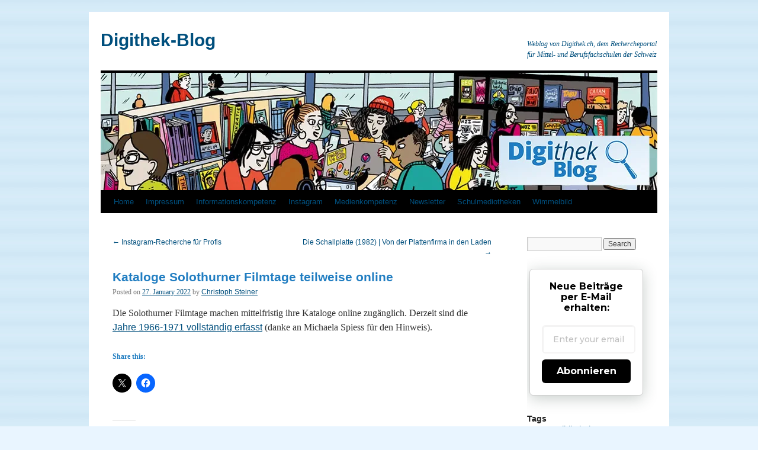

--- FILE ---
content_type: text/html; charset=UTF-8
request_url: https://blog.digithek.ch/kataloge-solothurner-filmtage-teilweise-online/
body_size: 20450
content:
<!DOCTYPE html>
<html lang="en-US">
<head>
<meta charset="UTF-8" />
<title>
Kataloge Solothurner Filmtage teilweise online | Digithek-Blog	</title>
<link rel="profile" href="https://gmpg.org/xfn/11" />
<link rel="stylesheet" type="text/css" media="all" href="https://blog.digithek.ch/wp-content/themes/twentyten/style.css?ver=20241112" />
<link rel="pingback" href="https://blog.digithek.ch/xmlrpc.php">
<meta name='robots' content='max-image-preview:large' />
<link rel='dns-prefetch' href='//secure.gravatar.com' />
<link rel='dns-prefetch' href='//stats.wp.com' />
<link rel='dns-prefetch' href='//v0.wordpress.com' />
<link rel='preconnect' href='//c0.wp.com' />
<link rel='preconnect' href='//i0.wp.com' />
<link rel="alternate" type="application/rss+xml" title="Digithek-Blog &raquo; Feed" href="https://blog.digithek.ch/feed/" />
<link rel="alternate" type="application/rss+xml" title="Digithek-Blog &raquo; Comments Feed" href="https://blog.digithek.ch/comments/feed/" />
<link rel="alternate" type="application/rss+xml" title="Digithek-Blog &raquo; Kataloge Solothurner Filmtage teilweise online Comments Feed" href="https://blog.digithek.ch/kataloge-solothurner-filmtage-teilweise-online/feed/" />
<link rel="alternate" title="oEmbed (JSON)" type="application/json+oembed" href="https://blog.digithek.ch/wp-json/oembed/1.0/embed?url=https%3A%2F%2Fblog.digithek.ch%2Fkataloge-solothurner-filmtage-teilweise-online%2F" />
<link rel="alternate" title="oEmbed (XML)" type="text/xml+oembed" href="https://blog.digithek.ch/wp-json/oembed/1.0/embed?url=https%3A%2F%2Fblog.digithek.ch%2Fkataloge-solothurner-filmtage-teilweise-online%2F&#038;format=xml" />
  <style>
    :root {
      --include-mastodon-feed-bg-light: rgba(100, 100, 100, 0.15);
      --include-mastodon-feed-bg-dark: rgba(155, 155, 155, 0.15);
      --include-mastodon-feed-accent-color: rgb(86, 58, 204);
      --include-mastodon-feed-accent-font-color: rgb(255, 255, 255);
      --include-mastodon-feed-border-radius: 0.25rem;
    }

    .include-mastodon-feed-wrapper .include-mastodon-feed {
      list-style: none;
      padding-left: 0;
    }
    .include-mastodon-feed .status {
      display: block;
      margin: 0.5rem 0 1.5rem;
      border-radius: var(--include-mastodon-feed-border-radius);
      padding: 0.5rem;
      background: var(--include-mastodon-feed-bg-light);
    }
    .include-mastodon-feed .status a {
      color: var(--include-mastodon-feed-accent-color);
      text-decoration: none;
      word-wrap: break-word;
    }
    .include-mastodon-feed .status a:hover {
      text-decoration: underline;
    }
    .include-mastodon-feed .avatar {
      display: inline-block;
      height: 1.25rem;
      border-radius: var(--include-mastodon-feed-border-radius);
      vertical-align: top;
    }
    .include-mastodon-feed .account {
      font-size: 0.8rem;
    }
    .include-mastodon-feed .account a {
      display: inline-block;
    }
    .include-mastodon-feed .account .booster {
      float: right;
      font-style: italic;
    }
    .include-mastodon-feed .boosted .account > a:first-child,
    .include-mastodon-feed .contentWarning a {
      border-radius: var(--include-mastodon-feed-border-radius);
      padding: 0.15rem 0.5rem;
      background: var(--include-mastodon-feed-accent-color);
      color: var(--include-mastodon-feed-accent-font-color);
    }
    .include-mastodon-feed .boosted .account > a:first-child:hover,
    .include-mastodon-feed .contentWarning a:hover {
      border-radius: var(--include-mastodon-feed-border-radius);
      padding: 0.15rem 0.5rem;
      background: var(--include-mastodon-feed-accent-font-color);
      color: var(--include-mastodon-feed-accent-color);
      text-decoration: none;
    }
    .include-mastodon-feed .contentWrapper.boosted {
      margin: 0.5rem 0;
      padding: 0.5rem;
      background: var(--include-mastodon-feed-bg-light);
    }
    .include-mastodon-feed .contentWarning {
      text-align: center;
      margin: 1rem;
      padding: 1rem;
    }
    .include-mastodon-feed .contentWarning .title {
      font-weight: bold;
    }
    .include-mastodon-feed img.emoji {
      height: 1rem;
    }
    .include-mastodon-feed .content .invisible {
      display: none;
    }
    .include-mastodon-feed .media {
      display: flex;
      list-style: none;
      padding: 0;
      justify-content: space-around;
      align-items: center;
      flex-wrap: wrap;
      gap: 0.5rem;
      margin: 1rem;
    }
    .include-mastodon-feed .media > * {
      display: block;
      flex-basis: calc(50% - 0.5rem);
      flex-grow: 1;
    }
    .include-mastodon-feed .media > .image {
      font-size: 0.8rem;
      font-weight: bold;
      text-align: center;
    }
    .include-mastodon-feed .media > .image a { 
      border-radius: var(--include-mastodon-feed-border-radius);
      display: block;
      aspect-ratio: 1.618;                                                      
      background-size: cover;
      background-position: center;
    }
        .include-mastodon-feed .media > .image a:hover {
      filter: contrast(110%) brightness(130%) saturate(130%);
    }
    .include-mastodon-feed .media > .image a img {
      width: 100%;
    }
    .include-mastodon-feed .media > .gifv video,
    .include-mastodon-feed .media > .video video {
      width: 100%;
      max-width: 100%;
    }
    .include-mastodon-feed .media > .video .hint {
      margin-bottom: 1rem;
      font-style: italic;
    }
    .include-mastodon-feed .media > .video {
      margin-top: -1rem;
      text-align: center;
      font-size: .9rem;
    }
    .include-mastodon-feed .media > .audio {

    }
    .include-mastodon-feed .media > .audio audio {
      width: 80%;
    }
    .include-mastodon-feed .media > .audio .has-preview {
      background-position: center;
      background-size: contain;
      background-repeat: no-repeat;
      padding-bottom: 1rem;
    }
    .include-mastodon-feed .media > .audio .has-preview audio {
      margin: 7rem 0 1rem;
    }
    .include-mastodon-feed .media > .audio {
      text-align: center;
    }
    .include-mastodon-feed .media > .audio .description {
      margin-top: 1rem;
      font-size: .9rem;
    }

    .include-mastodon-feed .card {
      border-radius: var(--include-mastodon-feed-border-radius);
      margin: 1rem 0.5rem;
    }
    .include-mastodon-feed .card iframe {
      border-radius: var(--include-mastodon-feed-border-radius);
      width: 100%;
      height: 100%;
      aspect-ratio: 2 / 1.25;
    }
    .include-mastodon-feed .card a {
      border-radius: var(--include-mastodon-feed-border-radius);
      display: block;
      text-decoration: none;
      color: #000;
    }
    .include-mastodon-feed.dark .card a {
      color: #fff;
    }
    .include-mastodon-feed .card a:hover {
      text-decoration: none;
      background: var(--include-mastodon-feed-accent-color);
      color: var(--include-mastodon-feed-accent-font-color);
    }
    .include-mastodon-feed .card .meta {
      background: var(--include-mastodon-feed-bg-light);
      font-size: 0.8rem;
      padding: 1rem;
    }
    .include-mastodon-feed .card .image {
      margin-bottom: 0.5rem;
      text-align: center;
    }
    .include-mastodon-feed .card .image img {
      max-width: 75%;
    }
    .include-mastodon-feed .card .title {
      font-weight: bold;
    }
    .include-mastodon-feed.dark .status,
    .include-mastodon-feed.dark .contentWrapper.boosted,
    .include-mastodon-feed.dark .card {
      background: var(--include-mastodon-feed-bg-dark);
    }
  </style>
<style id='wp-img-auto-sizes-contain-inline-css' type='text/css'>
img:is([sizes=auto i],[sizes^="auto," i]){contain-intrinsic-size:3000px 1500px}
/*# sourceURL=wp-img-auto-sizes-contain-inline-css */
</style>
<link rel='stylesheet' id='SFMCss-css' href='https://blog.digithek.ch/wp-content/plugins/feedburner-alternative-and-rss-redirect/css/sfm_style.css?ver=6.9' type='text/css' media='all' />
<link rel='stylesheet' id='SFMCSS-css' href='https://blog.digithek.ch/wp-content/plugins/feedburner-alternative-and-rss-redirect/css/sfm_widgetStyle.css?ver=6.9' type='text/css' media='all' />
<link rel='stylesheet' id='jetpack_related-posts-css' href='https://c0.wp.com/p/jetpack/15.4/modules/related-posts/related-posts.css' type='text/css' media='all' />
<link rel='stylesheet' id='sbi_styles-css' href='https://blog.digithek.ch/wp-content/plugins/instagram-feed/css/sbi-styles.min.css?ver=6.10.0' type='text/css' media='all' />
<style id='wp-emoji-styles-inline-css' type='text/css'>

	img.wp-smiley, img.emoji {
		display: inline !important;
		border: none !important;
		box-shadow: none !important;
		height: 1em !important;
		width: 1em !important;
		margin: 0 0.07em !important;
		vertical-align: -0.1em !important;
		background: none !important;
		padding: 0 !important;
	}
/*# sourceURL=wp-emoji-styles-inline-css */
</style>
<style id='wp-block-library-inline-css' type='text/css'>
:root{--wp-block-synced-color:#7a00df;--wp-block-synced-color--rgb:122,0,223;--wp-bound-block-color:var(--wp-block-synced-color);--wp-editor-canvas-background:#ddd;--wp-admin-theme-color:#007cba;--wp-admin-theme-color--rgb:0,124,186;--wp-admin-theme-color-darker-10:#006ba1;--wp-admin-theme-color-darker-10--rgb:0,107,160.5;--wp-admin-theme-color-darker-20:#005a87;--wp-admin-theme-color-darker-20--rgb:0,90,135;--wp-admin-border-width-focus:2px}@media (min-resolution:192dpi){:root{--wp-admin-border-width-focus:1.5px}}.wp-element-button{cursor:pointer}:root .has-very-light-gray-background-color{background-color:#eee}:root .has-very-dark-gray-background-color{background-color:#313131}:root .has-very-light-gray-color{color:#eee}:root .has-very-dark-gray-color{color:#313131}:root .has-vivid-green-cyan-to-vivid-cyan-blue-gradient-background{background:linear-gradient(135deg,#00d084,#0693e3)}:root .has-purple-crush-gradient-background{background:linear-gradient(135deg,#34e2e4,#4721fb 50%,#ab1dfe)}:root .has-hazy-dawn-gradient-background{background:linear-gradient(135deg,#faaca8,#dad0ec)}:root .has-subdued-olive-gradient-background{background:linear-gradient(135deg,#fafae1,#67a671)}:root .has-atomic-cream-gradient-background{background:linear-gradient(135deg,#fdd79a,#004a59)}:root .has-nightshade-gradient-background{background:linear-gradient(135deg,#330968,#31cdcf)}:root .has-midnight-gradient-background{background:linear-gradient(135deg,#020381,#2874fc)}:root{--wp--preset--font-size--normal:16px;--wp--preset--font-size--huge:42px}.has-regular-font-size{font-size:1em}.has-larger-font-size{font-size:2.625em}.has-normal-font-size{font-size:var(--wp--preset--font-size--normal)}.has-huge-font-size{font-size:var(--wp--preset--font-size--huge)}.has-text-align-center{text-align:center}.has-text-align-left{text-align:left}.has-text-align-right{text-align:right}.has-fit-text{white-space:nowrap!important}#end-resizable-editor-section{display:none}.aligncenter{clear:both}.items-justified-left{justify-content:flex-start}.items-justified-center{justify-content:center}.items-justified-right{justify-content:flex-end}.items-justified-space-between{justify-content:space-between}.screen-reader-text{border:0;clip-path:inset(50%);height:1px;margin:-1px;overflow:hidden;padding:0;position:absolute;width:1px;word-wrap:normal!important}.screen-reader-text:focus{background-color:#ddd;clip-path:none;color:#444;display:block;font-size:1em;height:auto;left:5px;line-height:normal;padding:15px 23px 14px;text-decoration:none;top:5px;width:auto;z-index:100000}html :where(.has-border-color){border-style:solid}html :where([style*=border-top-color]){border-top-style:solid}html :where([style*=border-right-color]){border-right-style:solid}html :where([style*=border-bottom-color]){border-bottom-style:solid}html :where([style*=border-left-color]){border-left-style:solid}html :where([style*=border-width]){border-style:solid}html :where([style*=border-top-width]){border-top-style:solid}html :where([style*=border-right-width]){border-right-style:solid}html :where([style*=border-bottom-width]){border-bottom-style:solid}html :where([style*=border-left-width]){border-left-style:solid}html :where(img[class*=wp-image-]){height:auto;max-width:100%}:where(figure){margin:0 0 1em}html :where(.is-position-sticky){--wp-admin--admin-bar--position-offset:var(--wp-admin--admin-bar--height,0px)}@media screen and (max-width:600px){html :where(.is-position-sticky){--wp-admin--admin-bar--position-offset:0px}}

/*# sourceURL=wp-block-library-inline-css */
</style><style id='wp-block-code-inline-css' type='text/css'>
.wp-block-code{box-sizing:border-box}.wp-block-code code{
  /*!rtl:begin:ignore*/direction:ltr;display:block;font-family:inherit;overflow-wrap:break-word;text-align:initial;white-space:pre-wrap
  /*!rtl:end:ignore*/}
/*# sourceURL=https://c0.wp.com/c/6.9/wp-includes/blocks/code/style.min.css */
</style>
<style id='wp-block-code-theme-inline-css' type='text/css'>
.wp-block-code{border:1px solid #ccc;border-radius:4px;font-family:Menlo,Consolas,monaco,monospace;padding:.8em 1em}
/*# sourceURL=https://c0.wp.com/c/6.9/wp-includes/blocks/code/theme.min.css */
</style>
<style id='wp-block-paragraph-inline-css' type='text/css'>
.is-small-text{font-size:.875em}.is-regular-text{font-size:1em}.is-large-text{font-size:2.25em}.is-larger-text{font-size:3em}.has-drop-cap:not(:focus):first-letter{float:left;font-size:8.4em;font-style:normal;font-weight:100;line-height:.68;margin:.05em .1em 0 0;text-transform:uppercase}body.rtl .has-drop-cap:not(:focus):first-letter{float:none;margin-left:.1em}p.has-drop-cap.has-background{overflow:hidden}:root :where(p.has-background){padding:1.25em 2.375em}:where(p.has-text-color:not(.has-link-color)) a{color:inherit}p.has-text-align-left[style*="writing-mode:vertical-lr"],p.has-text-align-right[style*="writing-mode:vertical-rl"]{rotate:180deg}
/*# sourceURL=https://c0.wp.com/c/6.9/wp-includes/blocks/paragraph/style.min.css */
</style>
<style id='global-styles-inline-css' type='text/css'>
:root{--wp--preset--aspect-ratio--square: 1;--wp--preset--aspect-ratio--4-3: 4/3;--wp--preset--aspect-ratio--3-4: 3/4;--wp--preset--aspect-ratio--3-2: 3/2;--wp--preset--aspect-ratio--2-3: 2/3;--wp--preset--aspect-ratio--16-9: 16/9;--wp--preset--aspect-ratio--9-16: 9/16;--wp--preset--color--black: #000;--wp--preset--color--cyan-bluish-gray: #abb8c3;--wp--preset--color--white: #fff;--wp--preset--color--pale-pink: #f78da7;--wp--preset--color--vivid-red: #cf2e2e;--wp--preset--color--luminous-vivid-orange: #ff6900;--wp--preset--color--luminous-vivid-amber: #fcb900;--wp--preset--color--light-green-cyan: #7bdcb5;--wp--preset--color--vivid-green-cyan: #00d084;--wp--preset--color--pale-cyan-blue: #8ed1fc;--wp--preset--color--vivid-cyan-blue: #0693e3;--wp--preset--color--vivid-purple: #9b51e0;--wp--preset--color--blue: #0066cc;--wp--preset--color--medium-gray: #666;--wp--preset--color--light-gray: #f1f1f1;--wp--preset--gradient--vivid-cyan-blue-to-vivid-purple: linear-gradient(135deg,rgb(6,147,227) 0%,rgb(155,81,224) 100%);--wp--preset--gradient--light-green-cyan-to-vivid-green-cyan: linear-gradient(135deg,rgb(122,220,180) 0%,rgb(0,208,130) 100%);--wp--preset--gradient--luminous-vivid-amber-to-luminous-vivid-orange: linear-gradient(135deg,rgb(252,185,0) 0%,rgb(255,105,0) 100%);--wp--preset--gradient--luminous-vivid-orange-to-vivid-red: linear-gradient(135deg,rgb(255,105,0) 0%,rgb(207,46,46) 100%);--wp--preset--gradient--very-light-gray-to-cyan-bluish-gray: linear-gradient(135deg,rgb(238,238,238) 0%,rgb(169,184,195) 100%);--wp--preset--gradient--cool-to-warm-spectrum: linear-gradient(135deg,rgb(74,234,220) 0%,rgb(151,120,209) 20%,rgb(207,42,186) 40%,rgb(238,44,130) 60%,rgb(251,105,98) 80%,rgb(254,248,76) 100%);--wp--preset--gradient--blush-light-purple: linear-gradient(135deg,rgb(255,206,236) 0%,rgb(152,150,240) 100%);--wp--preset--gradient--blush-bordeaux: linear-gradient(135deg,rgb(254,205,165) 0%,rgb(254,45,45) 50%,rgb(107,0,62) 100%);--wp--preset--gradient--luminous-dusk: linear-gradient(135deg,rgb(255,203,112) 0%,rgb(199,81,192) 50%,rgb(65,88,208) 100%);--wp--preset--gradient--pale-ocean: linear-gradient(135deg,rgb(255,245,203) 0%,rgb(182,227,212) 50%,rgb(51,167,181) 100%);--wp--preset--gradient--electric-grass: linear-gradient(135deg,rgb(202,248,128) 0%,rgb(113,206,126) 100%);--wp--preset--gradient--midnight: linear-gradient(135deg,rgb(2,3,129) 0%,rgb(40,116,252) 100%);--wp--preset--font-size--small: 13px;--wp--preset--font-size--medium: 20px;--wp--preset--font-size--large: 36px;--wp--preset--font-size--x-large: 42px;--wp--preset--spacing--20: 0.44rem;--wp--preset--spacing--30: 0.67rem;--wp--preset--spacing--40: 1rem;--wp--preset--spacing--50: 1.5rem;--wp--preset--spacing--60: 2.25rem;--wp--preset--spacing--70: 3.38rem;--wp--preset--spacing--80: 5.06rem;--wp--preset--shadow--natural: 6px 6px 9px rgba(0, 0, 0, 0.2);--wp--preset--shadow--deep: 12px 12px 50px rgba(0, 0, 0, 0.4);--wp--preset--shadow--sharp: 6px 6px 0px rgba(0, 0, 0, 0.2);--wp--preset--shadow--outlined: 6px 6px 0px -3px rgb(255, 255, 255), 6px 6px rgb(0, 0, 0);--wp--preset--shadow--crisp: 6px 6px 0px rgb(0, 0, 0);}:where(.is-layout-flex){gap: 0.5em;}:where(.is-layout-grid){gap: 0.5em;}body .is-layout-flex{display: flex;}.is-layout-flex{flex-wrap: wrap;align-items: center;}.is-layout-flex > :is(*, div){margin: 0;}body .is-layout-grid{display: grid;}.is-layout-grid > :is(*, div){margin: 0;}:where(.wp-block-columns.is-layout-flex){gap: 2em;}:where(.wp-block-columns.is-layout-grid){gap: 2em;}:where(.wp-block-post-template.is-layout-flex){gap: 1.25em;}:where(.wp-block-post-template.is-layout-grid){gap: 1.25em;}.has-black-color{color: var(--wp--preset--color--black) !important;}.has-cyan-bluish-gray-color{color: var(--wp--preset--color--cyan-bluish-gray) !important;}.has-white-color{color: var(--wp--preset--color--white) !important;}.has-pale-pink-color{color: var(--wp--preset--color--pale-pink) !important;}.has-vivid-red-color{color: var(--wp--preset--color--vivid-red) !important;}.has-luminous-vivid-orange-color{color: var(--wp--preset--color--luminous-vivid-orange) !important;}.has-luminous-vivid-amber-color{color: var(--wp--preset--color--luminous-vivid-amber) !important;}.has-light-green-cyan-color{color: var(--wp--preset--color--light-green-cyan) !important;}.has-vivid-green-cyan-color{color: var(--wp--preset--color--vivid-green-cyan) !important;}.has-pale-cyan-blue-color{color: var(--wp--preset--color--pale-cyan-blue) !important;}.has-vivid-cyan-blue-color{color: var(--wp--preset--color--vivid-cyan-blue) !important;}.has-vivid-purple-color{color: var(--wp--preset--color--vivid-purple) !important;}.has-black-background-color{background-color: var(--wp--preset--color--black) !important;}.has-cyan-bluish-gray-background-color{background-color: var(--wp--preset--color--cyan-bluish-gray) !important;}.has-white-background-color{background-color: var(--wp--preset--color--white) !important;}.has-pale-pink-background-color{background-color: var(--wp--preset--color--pale-pink) !important;}.has-vivid-red-background-color{background-color: var(--wp--preset--color--vivid-red) !important;}.has-luminous-vivid-orange-background-color{background-color: var(--wp--preset--color--luminous-vivid-orange) !important;}.has-luminous-vivid-amber-background-color{background-color: var(--wp--preset--color--luminous-vivid-amber) !important;}.has-light-green-cyan-background-color{background-color: var(--wp--preset--color--light-green-cyan) !important;}.has-vivid-green-cyan-background-color{background-color: var(--wp--preset--color--vivid-green-cyan) !important;}.has-pale-cyan-blue-background-color{background-color: var(--wp--preset--color--pale-cyan-blue) !important;}.has-vivid-cyan-blue-background-color{background-color: var(--wp--preset--color--vivid-cyan-blue) !important;}.has-vivid-purple-background-color{background-color: var(--wp--preset--color--vivid-purple) !important;}.has-black-border-color{border-color: var(--wp--preset--color--black) !important;}.has-cyan-bluish-gray-border-color{border-color: var(--wp--preset--color--cyan-bluish-gray) !important;}.has-white-border-color{border-color: var(--wp--preset--color--white) !important;}.has-pale-pink-border-color{border-color: var(--wp--preset--color--pale-pink) !important;}.has-vivid-red-border-color{border-color: var(--wp--preset--color--vivid-red) !important;}.has-luminous-vivid-orange-border-color{border-color: var(--wp--preset--color--luminous-vivid-orange) !important;}.has-luminous-vivid-amber-border-color{border-color: var(--wp--preset--color--luminous-vivid-amber) !important;}.has-light-green-cyan-border-color{border-color: var(--wp--preset--color--light-green-cyan) !important;}.has-vivid-green-cyan-border-color{border-color: var(--wp--preset--color--vivid-green-cyan) !important;}.has-pale-cyan-blue-border-color{border-color: var(--wp--preset--color--pale-cyan-blue) !important;}.has-vivid-cyan-blue-border-color{border-color: var(--wp--preset--color--vivid-cyan-blue) !important;}.has-vivid-purple-border-color{border-color: var(--wp--preset--color--vivid-purple) !important;}.has-vivid-cyan-blue-to-vivid-purple-gradient-background{background: var(--wp--preset--gradient--vivid-cyan-blue-to-vivid-purple) !important;}.has-light-green-cyan-to-vivid-green-cyan-gradient-background{background: var(--wp--preset--gradient--light-green-cyan-to-vivid-green-cyan) !important;}.has-luminous-vivid-amber-to-luminous-vivid-orange-gradient-background{background: var(--wp--preset--gradient--luminous-vivid-amber-to-luminous-vivid-orange) !important;}.has-luminous-vivid-orange-to-vivid-red-gradient-background{background: var(--wp--preset--gradient--luminous-vivid-orange-to-vivid-red) !important;}.has-very-light-gray-to-cyan-bluish-gray-gradient-background{background: var(--wp--preset--gradient--very-light-gray-to-cyan-bluish-gray) !important;}.has-cool-to-warm-spectrum-gradient-background{background: var(--wp--preset--gradient--cool-to-warm-spectrum) !important;}.has-blush-light-purple-gradient-background{background: var(--wp--preset--gradient--blush-light-purple) !important;}.has-blush-bordeaux-gradient-background{background: var(--wp--preset--gradient--blush-bordeaux) !important;}.has-luminous-dusk-gradient-background{background: var(--wp--preset--gradient--luminous-dusk) !important;}.has-pale-ocean-gradient-background{background: var(--wp--preset--gradient--pale-ocean) !important;}.has-electric-grass-gradient-background{background: var(--wp--preset--gradient--electric-grass) !important;}.has-midnight-gradient-background{background: var(--wp--preset--gradient--midnight) !important;}.has-small-font-size{font-size: var(--wp--preset--font-size--small) !important;}.has-medium-font-size{font-size: var(--wp--preset--font-size--medium) !important;}.has-large-font-size{font-size: var(--wp--preset--font-size--large) !important;}.has-x-large-font-size{font-size: var(--wp--preset--font-size--x-large) !important;}
/*# sourceURL=global-styles-inline-css */
</style>

<style id='classic-theme-styles-inline-css' type='text/css'>
/*! This file is auto-generated */
.wp-block-button__link{color:#fff;background-color:#32373c;border-radius:9999px;box-shadow:none;text-decoration:none;padding:calc(.667em + 2px) calc(1.333em + 2px);font-size:1.125em}.wp-block-file__button{background:#32373c;color:#fff;text-decoration:none}
/*# sourceURL=/wp-includes/css/classic-themes.min.css */
</style>
<link rel='stylesheet' id='twentyten-block-style-css' href='https://blog.digithek.ch/wp-content/themes/twentyten/blocks.css?ver=20240703' type='text/css' media='all' />
<link rel='stylesheet' id='sharedaddy-css' href='https://c0.wp.com/p/jetpack/15.4/modules/sharedaddy/sharing.css' type='text/css' media='all' />
<link rel='stylesheet' id='social-logos-css' href='https://c0.wp.com/p/jetpack/15.4/_inc/social-logos/social-logos.min.css' type='text/css' media='all' />
<script type="text/javascript" id="jetpack_related-posts-js-extra">
/* <![CDATA[ */
var related_posts_js_options = {"post_heading":"h4"};
//# sourceURL=jetpack_related-posts-js-extra
/* ]]> */
</script>
<script type="text/javascript" src="https://c0.wp.com/p/jetpack/15.4/_inc/build/related-posts/related-posts.min.js" id="jetpack_related-posts-js"></script>
<link rel="https://api.w.org/" href="https://blog.digithek.ch/wp-json/" /><link rel="alternate" title="JSON" type="application/json" href="https://blog.digithek.ch/wp-json/wp/v2/posts/24538" /><link rel="EditURI" type="application/rsd+xml" title="RSD" href="https://blog.digithek.ch/xmlrpc.php?rsd" />
<meta name="generator" content="WordPress 6.9" />
<link rel="canonical" href="https://blog.digithek.ch/kataloge-solothurner-filmtage-teilweise-online/" />
<link rel='shortlink' href='https://wp.me/p5jqMN-6nM' />
 <meta name="follow.[base64]" content="KBVgdtee7e0fFFF2xlcX"/><meta name="mpu-version" content="1.2.8" />	<style>img#wpstats{display:none}</style>
		<style type="text/css" id="custom-background-css">
body.custom-background { background-color: #e9f5ff; background-image: url("https://blog.digithek.ch/wp-content/uploads/2026/01/Test_Hintergrundbild_Blog-3.jpg"); background-position: left top; background-size: auto; background-repeat: repeat; background-attachment: scroll; }
</style>
	
<!-- Jetpack Open Graph Tags -->
<meta property="og:type" content="article" />
<meta property="og:title" content="Kataloge Solothurner Filmtage teilweise online" />
<meta property="og:url" content="https://blog.digithek.ch/kataloge-solothurner-filmtage-teilweise-online/" />
<meta property="og:description" content="Die Solothurner Filmtage machen mittelfristig ihre Kataloge online zugänglich. Derzeit sind die Jahre 1966-1971 vollständig erfasst (danke an Michaela Spiess für den Hinweis)." />
<meta property="article:published_time" content="2022-01-27T06:59:02+00:00" />
<meta property="article:modified_time" content="2022-01-27T06:59:02+00:00" />
<meta property="og:site_name" content="Digithek-Blog" />
<meta property="og:image" content="https://i0.wp.com/blog.digithek.ch/wp-content/uploads/2026/01/cropped-Favicon_Digithek-Blog.png?fit=512%2C512&#038;ssl=1" />
<meta property="og:image:width" content="512" />
<meta property="og:image:height" content="512" />
<meta property="og:image:alt" content="" />
<meta property="og:locale" content="en_US" />
<meta name="twitter:text:title" content="Kataloge Solothurner Filmtage teilweise online" />
<meta name="twitter:image" content="https://i0.wp.com/blog.digithek.ch/wp-content/uploads/2026/01/cropped-Favicon_Digithek-Blog.png?fit=240%2C240&amp;ssl=1" />
<meta name="twitter:card" content="summary" />

<!-- End Jetpack Open Graph Tags -->
<link rel="icon" href="https://i0.wp.com/blog.digithek.ch/wp-content/uploads/2026/01/cropped-Favicon_Digithek-Blog.png?fit=32%2C32&#038;ssl=1" sizes="32x32" />
<link rel="icon" href="https://i0.wp.com/blog.digithek.ch/wp-content/uploads/2026/01/cropped-Favicon_Digithek-Blog.png?fit=192%2C192&#038;ssl=1" sizes="192x192" />
<link rel="apple-touch-icon" href="https://i0.wp.com/blog.digithek.ch/wp-content/uploads/2026/01/cropped-Favicon_Digithek-Blog.png?fit=180%2C180&#038;ssl=1" />
<meta name="msapplication-TileImage" content="https://i0.wp.com/blog.digithek.ch/wp-content/uploads/2026/01/cropped-Favicon_Digithek-Blog.png?fit=270%2C270&#038;ssl=1" />
		<style type="text/css" id="wp-custom-css">
			/* LIB bastelt ein bisschen herum, ohne sich mit CSS auszukennen :-) - Textfarbe im Body */


@import url('https://fonts.googleapis.com/css2?family=Open+Sans:wght@900&display=swap');
``

body {
    font-family: 'Open Sans', sans-serif;
    font-weight: 900;
}
	

body {
    color: #004f7d;
}
/* Überschriftenfarben */	
h1, h2, h3, h4, h5, h6 {
    color: #207dc1;
}
	
/* Linkfarben */
a {
    color: #207dc1;
}

#content h1, #content h2, #content h3,
#content h4, #content h5, #content h6 {
    color: #207dc1 !important;
	
}

.entry-title,
.entry-title a {
    color: #004f7d !important;
	    font-family: 'Open Sans', sans-serif;
    font-weight: 900;
}
.meta-prep, .entry-date, .meta-sep, .author vcard, .entry-content
meta-prep-author, entry-date, meta-sep, author vcard, entry-content	 {
 font-family: 'Open Sans'
	 
}

h1, a {
    color: #004f7d !important;
	    font-family: 'Open Sans', sans-serif;

}		</style>
		</head>

<body class="wp-singular post-template-default single single-post postid-24538 single-format-standard custom-background wp-theme-twentyten">
<div id="wrapper" class="hfeed">
	<div id="header">
		<div id="masthead">
			<div id="branding" role="banner">
								<div id="site-title">
					<span>
						<a href="https://blog.digithek.ch/" rel="home">Digithek-Blog</a>
					</span>
				</div>
				<div id="site-description">Weblog von Digithek.ch, dem Rechercheportal für Mittel- und Berufsfachschulen der Schweiz</div>

				<img src="https://blog.digithek.ch/wp-content/uploads/2026/01/Digithek-Blog_Header-Banner.jpg" width="940" height="198" alt="Digithek-Blog" srcset="https://i0.wp.com/blog.digithek.ch/wp-content/uploads/2026/01/Digithek-Blog_Header-Banner.jpg?w=940&amp;ssl=1 940w, https://i0.wp.com/blog.digithek.ch/wp-content/uploads/2026/01/Digithek-Blog_Header-Banner.jpg?resize=300%2C63&amp;ssl=1 300w, https://i0.wp.com/blog.digithek.ch/wp-content/uploads/2026/01/Digithek-Blog_Header-Banner.jpg?resize=768%2C162&amp;ssl=1 768w" sizes="(max-width: 940px) 100vw, 940px" decoding="async" fetchpriority="high" />			</div><!-- #branding -->

			<div id="access" role="navigation">
								<div class="skip-link screen-reader-text"><a href="#content">Skip to content</a></div>
				<div class="menu"><ul>
<li ><a href="https://blog.digithek.ch/">Home</a></li><li class="page_item page-item-2"><a href="https://blog.digithek.ch/impressum/">Impressum</a></li>
<li class="page_item page-item-2275"><a href="https://blog.digithek.ch/informationskompetenz/">Informationskompetenz</a></li>
<li class="page_item page-item-25756"><a href="https://blog.digithek.ch/instagram/">Instagram</a></li>
<li class="page_item page-item-2300"><a href="https://blog.digithek.ch/medienkompetenz/">Medienkompetenz</a></li>
<li class="page_item page-item-22886"><a href="https://blog.digithek.ch/newsletter/">Newsletter</a></li>
<li class="page_item page-item-2387"><a href="https://blog.digithek.ch/schulmediotheken/">Schulmediotheken</a></li>
<li class="page_item page-item-9108"><a href="https://blog.digithek.ch/wimmelbild/">Wimmelbild</a></li>
</ul></div>
			</div><!-- #access -->
		</div><!-- #masthead -->
	</div><!-- #header -->

	<div id="main">

		<div id="container">
			<div id="content" role="main">

			

				<div id="nav-above" class="navigation">
					<div class="nav-previous"><a href="https://blog.digithek.ch/instagram-recherche-fuer-profis/" rel="prev"><span class="meta-nav">&larr;</span> Instagram-Recherche für Profis</a></div>
					<div class="nav-next"><a href="https://blog.digithek.ch/die-schallplatte-1982-von-der-plattenfirma-in-den-laden/" rel="next">Die Schallplatte (1982) | Von der Plattenfirma in den Laden <span class="meta-nav">&rarr;</span></a></div>
				</div><!-- #nav-above -->

				<div id="post-24538" class="post-24538 post type-post status-publish format-standard hentry category-filmmaterial tag-filmtage tag-solothurn">
					<h1 class="entry-title">Kataloge Solothurner Filmtage teilweise online</h1>

					<div class="entry-meta">
						<span class="meta-prep meta-prep-author">Posted on</span> <a href="https://blog.digithek.ch/kataloge-solothurner-filmtage-teilweise-online/" title="7:59" rel="bookmark"><span class="entry-date">27. January 2022</span></a> <span class="meta-sep">by</span> <span class="author vcard"><a class="url fn n" href="https://blog.digithek.ch/author/christoph/" title="View all posts by Christoph Steiner">Christoph Steiner</a></span>					</div><!-- .entry-meta -->

					<div class="entry-content">
						<p>Die Solothurner Filmtage machen mittelfristig ihre Kataloge online zugänglich. Derzeit sind die <a href="https://www.solothurnerfilmtage.ch/de/cinema-suisse/editionen" rel="noopener" target="_blank">Jahre 1966-1971 vollständig erfasst</a> (danke an Michaela Spiess für den Hinweis).</p>
<div class="sharedaddy sd-sharing-enabled"><div class="robots-nocontent sd-block sd-social sd-social-icon sd-sharing"><h3 class="sd-title">Share this:</h3><div class="sd-content"><ul><li class="share-twitter"><a rel="nofollow noopener noreferrer"
				data-shared="sharing-twitter-24538"
				class="share-twitter sd-button share-icon no-text"
				href="https://blog.digithek.ch/kataloge-solothurner-filmtage-teilweise-online/?share=twitter"
				target="_blank"
				aria-labelledby="sharing-twitter-24538"
				>
				<span id="sharing-twitter-24538" hidden>Click to share on X (Opens in new window)</span>
				<span>X</span>
			</a></li><li class="share-facebook"><a rel="nofollow noopener noreferrer"
				data-shared="sharing-facebook-24538"
				class="share-facebook sd-button share-icon no-text"
				href="https://blog.digithek.ch/kataloge-solothurner-filmtage-teilweise-online/?share=facebook"
				target="_blank"
				aria-labelledby="sharing-facebook-24538"
				>
				<span id="sharing-facebook-24538" hidden>Click to share on Facebook (Opens in new window)</span>
				<span>Facebook</span>
			</a></li><li class="share-end"></li></ul></div></div></div>
<div id='jp-relatedposts' class='jp-relatedposts' >
	<h3 class="jp-relatedposts-headline"><em>Related</em></h3>
</div>											</div><!-- .entry-content -->

		
						<div class="entry-utility">
							This entry was posted in <a href="https://blog.digithek.ch/category/filmmaterial/" rel="category tag">Filmmaterial</a> and tagged <a href="https://blog.digithek.ch/tag/filmtage/" rel="tag">Filmtage</a>, <a href="https://blog.digithek.ch/tag/solothurn/" rel="tag">Solothurn</a>. Bookmark the <a href="https://blog.digithek.ch/kataloge-solothurner-filmtage-teilweise-online/" title="Permalink to Kataloge Solothurner Filmtage teilweise online" rel="bookmark">permalink</a>.													</div><!-- .entry-utility -->
					</div><!-- #post-24538 -->

					<div id="nav-below" class="navigation">
						<div class="nav-previous"><a href="https://blog.digithek.ch/instagram-recherche-fuer-profis/" rel="prev"><span class="meta-nav">&larr;</span> Instagram-Recherche für Profis</a></div>
						<div class="nav-next"><a href="https://blog.digithek.ch/die-schallplatte-1982-von-der-plattenfirma-in-den-laden/" rel="next">Die Schallplatte (1982) | Von der Plattenfirma in den Laden <span class="meta-nav">&rarr;</span></a></div>
					</div><!-- #nav-below -->

					
			<div id="comments">



	<div id="respond" class="comment-respond">
		<h3 id="reply-title" class="comment-reply-title">Leave a Reply <small><a rel="nofollow" id="cancel-comment-reply-link" href="/kataloge-solothurner-filmtage-teilweise-online/#respond" style="display:none;">Cancel reply</a></small></h3><form action="https://blog.digithek.ch/wp-comments-post.php" method="post" id="commentform" class="comment-form"><p class="comment-notes"><span id="email-notes">Your email address will not be published.</span> <span class="required-field-message">Required fields are marked <span class="required">*</span></span></p><p class="comment-form-comment"><label for="comment">Comment <span class="required">*</span></label> <textarea id="comment" name="comment" cols="45" rows="8" maxlength="65525" required="required"></textarea></p><p class="comment-form-author"><label for="author">Name <span class="required">*</span></label> <input id="author" name="author" type="text" value="" size="30" maxlength="245" autocomplete="name" required="required" /></p>
<p class="comment-form-email"><label for="email">Email <span class="required">*</span></label> <input id="email" name="email" type="text" value="" size="30" maxlength="100" aria-describedby="email-notes" autocomplete="email" required="required" /></p>
<p class="comment-form-url"><label for="url">Website</label> <input id="url" name="url" type="text" value="" size="30" maxlength="200" autocomplete="url" /></p>
<p class="comment-subscription-form"><input type="checkbox" name="subscribe_comments" id="subscribe_comments" value="subscribe" style="width: auto; -moz-appearance: checkbox; -webkit-appearance: checkbox;" /> <label class="subscribe-label" id="subscribe-label" for="subscribe_comments">Notify me of follow-up comments by email.</label></p><p class="comment-subscription-form"><input type="checkbox" name="subscribe_blog" id="subscribe_blog" value="subscribe" style="width: auto; -moz-appearance: checkbox; -webkit-appearance: checkbox;" /> <label class="subscribe-label" id="subscribe-blog-label" for="subscribe_blog">Notify me of new posts by email.</label></p><p class="form-submit"><input name="submit" type="submit" id="submit" class="submit" value="Post Comment" /> <input type='hidden' name='comment_post_ID' value='24538' id='comment_post_ID' />
<input type='hidden' name='comment_parent' id='comment_parent' value='0' />
</p><p style="display: none;"><input type="hidden" id="akismet_comment_nonce" name="akismet_comment_nonce" value="2069a6bf2d" /></p><p style="display: none !important;" class="akismet-fields-container" data-prefix="ak_"><label>&#916;<textarea name="ak_hp_textarea" cols="45" rows="8" maxlength="100"></textarea></label><input type="hidden" id="ak_js_1" name="ak_js" value="143"/><script>document.getElementById( "ak_js_1" ).setAttribute( "value", ( new Date() ).getTime() );</script></p></form>	</div><!-- #respond -->
	
</div><!-- #comments -->

	
			</div><!-- #content -->
		</div><!-- #container -->


		<div id="primary" class="widget-area" role="complementary">
			<ul class="xoxo">

<li id="search-2" class="widget-container widget_search"><form role="search" method="get" id="searchform" class="searchform" action="https://blog.digithek.ch/">
				<div>
					<label class="screen-reader-text" for="s">Search for:</label>
					<input type="text" value="" name="s" id="s" />
					<input type="submit" id="searchsubmit" value="Search" />
				</div>
			</form></li><li id="block-3" class="widget-container widget_block"><style>
  @import url('https://fonts.googleapis.com/css?family=Montserrat:300,400,500,700');

  .follow-it-form-subscribe {
    display: block;
    margin: 30px auto;
    padding: 20px;
    width: 150px;
    height: auto;
    border-radius: 6px;
    box-shadow: 0 5px 25px rgba(34, 60, 47, 0.25);
  }

  .follow-it-form-subscribe .heading {
    width: 100%;
    margin-bottom: 0.5rem;
  }

  .follow-it-form-subscribe .heading h5 {
    margin: 0 0 0.5rem 0;
  }

  .follow-it-form-subscribe .input-field {
    margin-top: 20px;
    width: 100%;
  }

  .follow-it-form-subscribe .input-field input {
    width: 100%;
    height: 40px;
    border-radius: 6px;
    border: 2px solid #e9e8e8;
    background-color: #fff;
    outline: none;
  }

  .follow-it-form-subscribe .input-field input::placeholder,
  .follow-it-form-subscribe .input-field input {
    opacity: 0.5;
    color: #000;
    font-family: "Montserrat";
    font-size: 14px;
    font-weight: 500;
    line-height: 20px;
    text-align: center;
  }

  .follow-it-form-subscribe .submit-button {
    margin-top: 10px;
    width: 100%;
  }

  .follow-it-form-subscribe .submit-button button {
    width: 100%;
    height: 40px;
    border: 0;
    border-radius: 6px;
    line-height: 0;
  }

  .follow-it-form-subscribe .submit-button button:hover {
    cursor: pointer;
  }
</style>
<form action="https://api.follow.it/subscribe?pub=46b4ea-4A_bWl63aDJYPAA" method="post" target="_blank">
  <div class="follow-it-form-subscribe" style="background-color: rgb(255, 255, 255); border-style: solid; border-width: 1px; border-color: rgb(204, 204, 204); position: relative;">
    <div class="heading">
      <h5 style="font-family: Montserrat; font-weight: bold; color: rgb(0, 0, 0); font-size: 16px; text-align: center;">
        Neue Beiträge per E-Mail erhalten:
      </h5>
    </div>
    <div class="input-field">
      <input type="email" name="email" placeholder="Enter your email" spellcheck="false">
    </div>
    <div class="submit-button">
      <button type="submit" onclick="ga('send','event', 'Form','Submit','Affiliate');" style="font-family: Montserrat; font-weight: bold; color: rgb(255, 255, 255); font-size: 16px; text-align: center; background-color: rgb(0, 0, 0);">
        Abonnieren
      </button>
    </div>
  </div>
</form></li><li id="block-4" class="widget-container widget_block widget_text">
<p></p>
</li><li id="tag_cloud-3" class="widget-container widget_tag_cloud"><h3 class="widget-title">Tags</h3><div class="tagcloud"><ul class='wp-tag-cloud' role='list'>
	<li><a href="https://blog.digithek.ch/tag/aargau/" class="tag-cloud-link tag-link-511 tag-link-position-1" style="font-size: 10.196078431373pt;" aria-label="Aargau (59 items)">Aargau</a></li>
	<li><a href="https://blog.digithek.ch/tag/bibliothek/" class="tag-cloud-link tag-link-103 tag-link-position-2" style="font-size: 11.156862745098pt;" aria-label="Bibliothek (70 items)">Bibliothek</a></li>
	<li><a href="https://blog.digithek.ch/tag/bildnerischesgestalten/" class="tag-cloud-link tag-link-572 tag-link-position-3" style="font-size: 9.921568627451pt;" aria-label="BildnerischesGestalten (56 items)">BildnerischesGestalten</a></li>
	<li><a href="https://blog.digithek.ch/tag/blog/" class="tag-cloud-link tag-link-16 tag-link-position-4" style="font-size: 13.627450980392pt;" aria-label="Blog (106 items)">Blog</a></li>
	<li><a href="https://blog.digithek.ch/tag/chatgpt/" class="tag-cloud-link tag-link-2453 tag-link-position-5" style="font-size: 14.450980392157pt;" aria-label="ChatGPT (121 items)">ChatGPT</a></li>
	<li><a href="https://blog.digithek.ch/tag/coronavirus/" class="tag-cloud-link tag-link-1602 tag-link-position-6" style="font-size: 12.254901960784pt;" aria-label="Coronavirus (85 items)">Coronavirus</a></li>
	<li><a href="https://blog.digithek.ch/tag/deutsch/" class="tag-cloud-link tag-link-110 tag-link-position-7" style="font-size: 14.862745098039pt;" aria-label="Deutsch (130 items)">Deutsch</a></li>
	<li><a href="https://blog.digithek.ch/tag/deutschland/" class="tag-cloud-link tag-link-256 tag-link-position-8" style="font-size: 10.882352941176pt;" aria-label="Deutschland (66 items)">Deutschland</a></li>
	<li><a href="https://blog.digithek.ch/tag/digitalisierung/" class="tag-cloud-link tag-link-630 tag-link-position-9" style="font-size: 8.8235294117647pt;" aria-label="Digitalisierung (47 items)">Digitalisierung</a></li>
	<li><a href="https://blog.digithek.ch/tag/e-books/" class="tag-cloud-link tag-link-669 tag-link-position-10" style="font-size: 9.3725490196078pt;" aria-label="E-Books (51 items)">E-Books</a></li>
	<li><a href="https://blog.digithek.ch/tag/englisch/" class="tag-cloud-link tag-link-506 tag-link-position-11" style="font-size: 15pt;" aria-label="Englisch (135 items)">Englisch</a></li>
	<li><a href="https://blog.digithek.ch/tag/fake/" class="tag-cloud-link tag-link-642 tag-link-position-12" style="font-size: 16.372549019608pt;" aria-label="Fake (170 items)">Fake</a></li>
	<li><a href="https://blog.digithek.ch/tag/fernsehen/" class="tag-cloud-link tag-link-139 tag-link-position-13" style="font-size: 9.6470588235294pt;" aria-label="Fernsehen (54 items)">Fernsehen</a></li>
	<li><a href="https://blog.digithek.ch/tag/fernsehserie/" class="tag-cloud-link tag-link-746 tag-link-position-14" style="font-size: 8.9607843137255pt;" aria-label="Fernsehserie (48 items)">Fernsehserie</a></li>
	<li><a href="https://blog.digithek.ch/tag/film/" class="tag-cloud-link tag-link-264 tag-link-position-15" style="font-size: 9.3725490196078pt;" aria-label="Film (52 items)">Film</a></li>
	<li><a href="https://blog.digithek.ch/tag/frauen/" class="tag-cloud-link tag-link-151 tag-link-position-16" style="font-size: 8.5490196078431pt;" aria-label="Frauen (45 items)">Frauen</a></li>
	<li><a href="https://blog.digithek.ch/tag/geographie/" class="tag-cloud-link tag-link-387 tag-link-position-17" style="font-size: 9.921568627451pt;" aria-label="Geographie (57 items)">Geographie</a></li>
	<li><a href="https://blog.digithek.ch/tag/geschichte/" class="tag-cloud-link tag-link-25 tag-link-position-18" style="font-size: 21.862745098039pt;" aria-label="Geschichte (423 items)">Geschichte</a></li>
	<li><a href="https://blog.digithek.ch/tag/google/" class="tag-cloud-link tag-link-39 tag-link-position-19" style="font-size: 12.392156862745pt;" aria-label="Google (86 items)">Google</a></li>
	<li><a href="https://blog.digithek.ch/tag/hoerbuch/" class="tag-cloud-link tag-link-804 tag-link-position-20" style="font-size: 8pt;" aria-label="Hörbuch (41 items)">Hörbuch</a></li>
	<li><a href="https://blog.digithek.ch/tag/instagram/" class="tag-cloud-link tag-link-352 tag-link-position-21" style="font-size: 8.6862745098039pt;" aria-label="Instagram (46 items)">Instagram</a></li>
	<li><a href="https://blog.digithek.ch/tag/journalismus/" class="tag-cloud-link tag-link-32 tag-link-position-22" style="font-size: 11.843137254902pt;" aria-label="Journalismus (78 items)">Journalismus</a></li>
	<li><a href="https://blog.digithek.ch/tag/literatur/" class="tag-cloud-link tag-link-318 tag-link-position-23" style="font-size: 11.294117647059pt;" aria-label="Literatur (71 items)">Literatur</a></li>
	<li><a href="https://blog.digithek.ch/tag/lyrik/" class="tag-cloud-link tag-link-490 tag-link-position-24" style="font-size: 11.156862745098pt;" aria-label="Lyrik (69 items)">Lyrik</a></li>
	<li><a href="https://blog.digithek.ch/tag/musik/" class="tag-cloud-link tag-link-247 tag-link-position-25" style="font-size: 11.705882352941pt;" aria-label="Musik (76 items)">Musik</a></li>
	<li><a href="https://blog.digithek.ch/tag/news/" class="tag-cloud-link tag-link-1042 tag-link-position-26" style="font-size: 10.607843137255pt;" aria-label="News (64 items)">News</a></li>
	<li><a href="https://blog.digithek.ch/tag/podcast/" class="tag-cloud-link tag-link-42 tag-link-position-27" style="font-size: 21.176470588235pt;" aria-label="Podcast (381 items)">Podcast</a></li>
	<li><a href="https://blog.digithek.ch/tag/politik/" class="tag-cloud-link tag-link-403 tag-link-position-28" style="font-size: 12.117647058824pt;" aria-label="Politik (83 items)">Politik</a></li>
	<li><a href="https://blog.digithek.ch/tag/recherche/" class="tag-cloud-link tag-link-30 tag-link-position-29" style="font-size: 15.411764705882pt;" aria-label="Recherche (143 items)">Recherche</a></li>
	<li><a href="https://blog.digithek.ch/tag/schule/" class="tag-cloud-link tag-link-73 tag-link-position-30" style="font-size: 8.5490196078431pt;" aria-label="Schule (45 items)">Schule</a></li>
	<li><a href="https://blog.digithek.ch/tag/schweiz/" class="tag-cloud-link tag-link-85 tag-link-position-31" style="font-size: 22pt;" aria-label="Schweiz (439 items)">Schweiz</a></li>
	<li><a href="https://blog.digithek.ch/tag/sciencefiction/" class="tag-cloud-link tag-link-976 tag-link-position-32" style="font-size: 8pt;" aria-label="ScienceFiction (41 items)">ScienceFiction</a></li>
	<li><a href="https://blog.digithek.ch/tag/snl/" class="tag-cloud-link tag-link-720 tag-link-position-33" style="font-size: 8.5490196078431pt;" aria-label="SNL (45 items)">SNL</a></li>
	<li><a href="https://blog.digithek.ch/tag/statistik/" class="tag-cloud-link tag-link-396 tag-link-position-34" style="font-size: 8.9607843137255pt;" aria-label="Statistik (48 items)">Statistik</a></li>
	<li><a href="https://blog.digithek.ch/tag/streaming/" class="tag-cloud-link tag-link-331 tag-link-position-35" style="font-size: 9.921568627451pt;" aria-label="Streaming (57 items)">Streaming</a></li>
	<li><a href="https://blog.digithek.ch/tag/tiktok/" class="tag-cloud-link tag-link-1436 tag-link-position-36" style="font-size: 14.725490196078pt;" aria-label="TikTok (129 items)">TikTok</a></li>
	<li><a href="https://blog.digithek.ch/tag/tutorial/" class="tag-cloud-link tag-link-291 tag-link-position-37" style="font-size: 8.4117647058824pt;" aria-label="Tutorial (44 items)">Tutorial</a></li>
	<li><a href="https://blog.digithek.ch/tag/twitter/" class="tag-cloud-link tag-link-10 tag-link-position-38" style="font-size: 12.666666666667pt;" aria-label="Twitter (91 items)">Twitter</a></li>
	<li><a href="https://blog.digithek.ch/tag/ukraine/" class="tag-cloud-link tag-link-2200 tag-link-position-39" style="font-size: 10.745098039216pt;" aria-label="Ukraine (65 items)">Ukraine</a></li>
	<li><a href="https://blog.digithek.ch/tag/usa/" class="tag-cloud-link tag-link-140 tag-link-position-40" style="font-size: 14.725490196078pt;" aria-label="USA (129 items)">USA</a></li>
	<li><a href="https://blog.digithek.ch/tag/wikipedia/" class="tag-cloud-link tag-link-99 tag-link-position-41" style="font-size: 13.901960784314pt;" aria-label="Wikipedia (111 items)">Wikipedia</a></li>
	<li><a href="https://blog.digithek.ch/tag/youtube/" class="tag-cloud-link tag-link-15 tag-link-position-42" style="font-size: 13.21568627451pt;" aria-label="Youtube (99 items)">Youtube</a></li>
	<li><a href="https://blog.digithek.ch/tag/zbzurich/" class="tag-cloud-link tag-link-196 tag-link-position-43" style="font-size: 9.3725490196078pt;" aria-label="ZBZürich (51 items)">ZBZürich</a></li>
	<li><a href="https://blog.digithek.ch/tag/zensur/" class="tag-cloud-link tag-link-1433 tag-link-position-44" style="font-size: 9.2352941176471pt;" aria-label="Zensur (50 items)">Zensur</a></li>
	<li><a href="https://blog.digithek.ch/tag/zuerich/" class="tag-cloud-link tag-link-434 tag-link-position-45" style="font-size: 9.5098039215686pt;" aria-label="Zürich (53 items)">Zürich</a></li>
</ul>
</div>
</li><li id="categories-2" class="widget-container widget_categories"><h3 class="widget-title">Categories</h3>
			<ul>
					<li class="cat-item cat-item-1"><a href="https://blog.digithek.ch/category/allgemein/">Allgemein</a>
</li>
	<li class="cat-item cat-item-53"><a href="https://blog.digithek.ch/category/app/">App</a>
</li>
	<li class="cat-item cat-item-115"><a href="https://blog.digithek.ch/category/archiv/">Archiv</a>
</li>
	<li class="cat-item cat-item-255"><a href="https://blog.digithek.ch/category/bibliotheken/">Bibliotheken</a>
</li>
	<li class="cat-item cat-item-368"><a href="https://blog.digithek.ch/category/big-data/">Big Data</a>
</li>
	<li class="cat-item cat-item-380"><a href="https://blog.digithek.ch/category/bildmaterial/">Bildmaterial</a>
</li>
	<li class="cat-item cat-item-385"><a href="https://blog.digithek.ch/category/buecher/">Bücher</a>
</li>
	<li class="cat-item cat-item-2067"><a href="https://blog.digithek.ch/category/buchhandel/">Buchhandel</a>
</li>
	<li class="cat-item cat-item-1949"><a href="https://blog.digithek.ch/category/comics/">Comics</a>
</li>
	<li class="cat-item cat-item-1220"><a href="https://blog.digithek.ch/category/datenbank/">Datenbank</a>
</li>
	<li class="cat-item cat-item-278"><a href="https://blog.digithek.ch/category/datenschutz/">Datenschutz</a>
</li>
	<li class="cat-item cat-item-4"><a href="https://blog.digithek.ch/category/digithek/">Digithek</a>
</li>
	<li class="cat-item cat-item-1193"><a href="https://blog.digithek.ch/category/dokumentationsstelle/">Dokumentationsstelle</a>
</li>
	<li class="cat-item cat-item-86"><a href="https://blog.digithek.ch/category/e-books/">E-Books</a>
</li>
	<li class="cat-item cat-item-378"><a href="https://blog.digithek.ch/category/filmmaterial/">Filmmaterial</a>
</li>
	<li class="cat-item cat-item-362"><a href="https://blog.digithek.ch/category/ict/">ICT</a>
</li>
	<li class="cat-item cat-item-31"><a href="https://blog.digithek.ch/category/informationskompetenz/">Informationskompetenz</a>
</li>
	<li class="cat-item cat-item-21"><a href="https://blog.digithek.ch/category/internet/">Internet</a>
</li>
	<li class="cat-item cat-item-381"><a href="https://blog.digithek.ch/category/kartenmaterial/">Kartenmaterial</a>
</li>
	<li class="cat-item cat-item-372"><a href="https://blog.digithek.ch/category/kostenlose-online-ressourcen/">Kostenlose Online-Ressourcen</a>
</li>
	<li class="cat-item cat-item-2510"><a href="https://blog.digithek.ch/category/kuenstliche-intelligenz/">Künstliche Intelligenz</a>
</li>
	<li class="cat-item cat-item-92"><a href="https://blog.digithek.ch/category/lernen/">Lernen</a>
</li>
	<li class="cat-item cat-item-62"><a href="https://blog.digithek.ch/category/lesen/">Lesen</a>
</li>
	<li class="cat-item cat-item-382"><a href="https://blog.digithek.ch/category/lexika/">Lexika, Wörterbücher</a>
</li>
	<li class="cat-item cat-item-384"><a href="https://blog.digithek.ch/category/link-vorschlag-fuer-digithek/">Link-Vorschlag für Digithek</a>
</li>
	<li class="cat-item cat-item-375"><a href="https://blog.digithek.ch/category/makerspace/">Makerspace</a>
</li>
	<li class="cat-item cat-item-884"><a href="https://blog.digithek.ch/category/medien/">Medien</a>
</li>
	<li class="cat-item cat-item-105"><a href="https://blog.digithek.ch/category/medienkompetenz/">Medienkompetenz</a>
</li>
	<li class="cat-item cat-item-962"><a href="https://blog.digithek.ch/category/museen/">Museen</a>
</li>
	<li class="cat-item cat-item-3032"><a href="https://blog.digithek.ch/category/nachrichtenkompetenz/">Nachrichtenkompetenz</a>
</li>
	<li class="cat-item cat-item-371"><a href="https://blog.digithek.ch/category/open-access/">Open Access</a>
</li>
	<li class="cat-item cat-item-401"><a href="https://blog.digithek.ch/category/portale/">Portale</a>
</li>
	<li class="cat-item cat-item-948"><a href="https://blog.digithek.ch/category/praesentation/">Präsentation</a>
</li>
	<li class="cat-item cat-item-205"><a href="https://blog.digithek.ch/category/schulmediothek/">Schulmediothek</a>
</li>
	<li class="cat-item cat-item-383"><a href="https://blog.digithek.ch/category/selbstaendige-abschlussarbeiten/">Selbständige Abschlussarbeiten</a>
</li>
	<li class="cat-item cat-item-6"><a href="https://blog.digithek.ch/category/allgemein/social-media/">Social Media</a>
</li>
	<li class="cat-item cat-item-940"><a href="https://blog.digithek.ch/category/spiele/">Spiele</a>
</li>
	<li class="cat-item cat-item-2542"><a href="https://blog.digithek.ch/category/statistik/">Statistik</a>
</li>
	<li class="cat-item cat-item-367"><a href="https://blog.digithek.ch/category/suchmaschinen/">Suchmaschinen</a>
</li>
	<li class="cat-item cat-item-178"><a href="https://blog.digithek.ch/category/tondokumente/">Tondokumente</a>
</li>
	<li class="cat-item cat-item-93"><a href="https://blog.digithek.ch/category/tools/">Tools</a>
</li>
	<li class="cat-item cat-item-201"><a href="https://blog.digithek.ch/category/unterricht/">Unterricht</a>
</li>
	<li class="cat-item cat-item-2921"><a href="https://blog.digithek.ch/category/verlage/">Verlage</a>
</li>
	<li class="cat-item cat-item-950"><a href="https://blog.digithek.ch/category/weiterbildung/">Weiterbildung</a>
</li>
	<li class="cat-item cat-item-190"><a href="https://blog.digithek.ch/category/wissenschaft/">Wissenschaft</a>
</li>
	<li class="cat-item cat-item-379"><a href="https://blog.digithek.ch/category/zeitungen-und-zeitschriften/">Zeitungs- und Zeitschriftenartikel</a>
</li>
			</ul>

			</li>
		<li id="recent-posts-2" class="widget-container widget_recent_entries">
		<h3 class="widget-title">Recent Posts</h3>
		<ul>
											<li>
					<a href="https://blog.digithek.ch/weshalb-historische-gymnasialbibliotheken-interessante-quellen-sind/">Weshalb historische Gymnasialbibliotheken interessante Quellen sind</a>
									</li>
											<li>
					<a href="https://blog.digithek.ch/wikipedianer-diego-hattenschwiler/">Wikipedianer Diego Hättenschwiler</a>
									</li>
											<li>
					<a href="https://blog.digithek.ch/neues-zu-kolonialen-strassennamen-in-deutschland/">Neues zu kolonialen Strassennamen in Deutschland</a>
									</li>
											<li>
					<a href="https://blog.digithek.ch/25-jahre-wikipedia/">25 Jahre Wikipedia</a>
									</li>
											<li>
					<a href="https://blog.digithek.ch/berliner-gymnasiasten-lesen-literaturklassiker-in-vereinfachter-sprache/">Berliner Gymnasiasten lesen Literaturklassiker in vereinfachter Sprache</a>
									</li>
					</ul>

		</li><li id="recent-comments-2" class="widget-container widget_recent_comments"><h3 class="widget-title">Recent Comments</h3><ul id="recentcomments"><li class="recentcomments"><span class="comment-author-link">Peter-Sören-Dieter-Yunus Görer</span> on <a href="https://blog.digithek.ch/boomer-wort-des-jahres/#comment-383105">Boomer-Wort des Jahres</a></li><li class="recentcomments"><span class="comment-author-link"><a href="https://archivalia.hypotheses.org/244615" class="url" rel="ugc external nofollow">Neues digitales Langzeitarchiv e-Helvetica &#8211; Archivalia</a></span> on <a href="https://blog.digithek.ch/neues-digitales-langzeitarchiv-e-helvetica/#comment-381315">Neues digitales Langzeitarchiv e-Helvetica</a></li><li class="recentcomments"><span class="comment-author-link"><a href="https://bibfobi.wordpress.com/2025/11/21/jim-studie-2025/" class="url" rel="ugc external nofollow">JIM-Studie 2025 | Fortbildung in Bibliotheken</a></span> on <a href="https://blog.digithek.ch/jim-studie-2025/#comment-380314">JIM-Studie 2025</a></li><li class="recentcomments"><span class="comment-author-link"><a href="https://archivalia.hypotheses.org/241536" class="url" rel="ugc external nofollow">Schreibmeisterbücher online &#8211; Archivalia</a></span> on <a href="https://blog.digithek.ch/schreibmeisterbucher/#comment-379291">Schreibmeisterbücher</a></li><li class="recentcomments"><span class="comment-author-link"><a href="https://losbastianos.neocities.org/" class="url" rel="ugc external nofollow">Sebastian</a></span> on <a href="https://blog.digithek.ch/folk-horror-filme/#comment-379132">Folk-Horror Filme</a></li></ul></li><li id="block-5" class="widget-container widget_block">
<pre class="wp-block-code"><code></code></pre>
</li><li id="archives-2" class="widget-container widget_archive"><h3 class="widget-title">Archives</h3>
			<ul>
					<li><a href='https://blog.digithek.ch/2026/01/'>January 2026</a></li>
	<li><a href='https://blog.digithek.ch/2025/12/'>December 2025</a></li>
	<li><a href='https://blog.digithek.ch/2025/11/'>November 2025</a></li>
	<li><a href='https://blog.digithek.ch/2025/10/'>October 2025</a></li>
	<li><a href='https://blog.digithek.ch/2025/09/'>September 2025</a></li>
	<li><a href='https://blog.digithek.ch/2025/08/'>August 2025</a></li>
	<li><a href='https://blog.digithek.ch/2025/07/'>July 2025</a></li>
	<li><a href='https://blog.digithek.ch/2025/06/'>June 2025</a></li>
	<li><a href='https://blog.digithek.ch/2025/05/'>May 2025</a></li>
	<li><a href='https://blog.digithek.ch/2025/04/'>April 2025</a></li>
	<li><a href='https://blog.digithek.ch/2025/03/'>March 2025</a></li>
	<li><a href='https://blog.digithek.ch/2025/02/'>February 2025</a></li>
	<li><a href='https://blog.digithek.ch/2025/01/'>January 2025</a></li>
	<li><a href='https://blog.digithek.ch/2024/12/'>December 2024</a></li>
	<li><a href='https://blog.digithek.ch/2024/11/'>November 2024</a></li>
	<li><a href='https://blog.digithek.ch/2024/10/'>October 2024</a></li>
	<li><a href='https://blog.digithek.ch/2024/09/'>September 2024</a></li>
	<li><a href='https://blog.digithek.ch/2024/08/'>August 2024</a></li>
	<li><a href='https://blog.digithek.ch/2024/07/'>July 2024</a></li>
	<li><a href='https://blog.digithek.ch/2024/06/'>June 2024</a></li>
	<li><a href='https://blog.digithek.ch/2024/05/'>May 2024</a></li>
	<li><a href='https://blog.digithek.ch/2024/04/'>April 2024</a></li>
	<li><a href='https://blog.digithek.ch/2024/03/'>March 2024</a></li>
	<li><a href='https://blog.digithek.ch/2024/02/'>February 2024</a></li>
	<li><a href='https://blog.digithek.ch/2024/01/'>January 2024</a></li>
	<li><a href='https://blog.digithek.ch/2023/12/'>December 2023</a></li>
	<li><a href='https://blog.digithek.ch/2023/11/'>November 2023</a></li>
	<li><a href='https://blog.digithek.ch/2023/10/'>October 2023</a></li>
	<li><a href='https://blog.digithek.ch/2023/09/'>September 2023</a></li>
	<li><a href='https://blog.digithek.ch/2023/08/'>August 2023</a></li>
	<li><a href='https://blog.digithek.ch/2023/07/'>July 2023</a></li>
	<li><a href='https://blog.digithek.ch/2023/06/'>June 2023</a></li>
	<li><a href='https://blog.digithek.ch/2023/05/'>May 2023</a></li>
	<li><a href='https://blog.digithek.ch/2023/04/'>April 2023</a></li>
	<li><a href='https://blog.digithek.ch/2023/03/'>March 2023</a></li>
	<li><a href='https://blog.digithek.ch/2023/02/'>February 2023</a></li>
	<li><a href='https://blog.digithek.ch/2023/01/'>January 2023</a></li>
	<li><a href='https://blog.digithek.ch/2022/12/'>December 2022</a></li>
	<li><a href='https://blog.digithek.ch/2022/11/'>November 2022</a></li>
	<li><a href='https://blog.digithek.ch/2022/10/'>October 2022</a></li>
	<li><a href='https://blog.digithek.ch/2022/09/'>September 2022</a></li>
	<li><a href='https://blog.digithek.ch/2022/08/'>August 2022</a></li>
	<li><a href='https://blog.digithek.ch/2022/07/'>July 2022</a></li>
	<li><a href='https://blog.digithek.ch/2022/06/'>June 2022</a></li>
	<li><a href='https://blog.digithek.ch/2022/05/'>May 2022</a></li>
	<li><a href='https://blog.digithek.ch/2022/04/'>April 2022</a></li>
	<li><a href='https://blog.digithek.ch/2022/03/'>March 2022</a></li>
	<li><a href='https://blog.digithek.ch/2022/02/'>February 2022</a></li>
	<li><a href='https://blog.digithek.ch/2022/01/'>January 2022</a></li>
	<li><a href='https://blog.digithek.ch/2021/12/'>December 2021</a></li>
	<li><a href='https://blog.digithek.ch/2021/11/'>November 2021</a></li>
	<li><a href='https://blog.digithek.ch/2021/10/'>October 2021</a></li>
	<li><a href='https://blog.digithek.ch/2021/09/'>September 2021</a></li>
	<li><a href='https://blog.digithek.ch/2021/08/'>August 2021</a></li>
	<li><a href='https://blog.digithek.ch/2021/07/'>July 2021</a></li>
	<li><a href='https://blog.digithek.ch/2021/06/'>June 2021</a></li>
	<li><a href='https://blog.digithek.ch/2021/05/'>May 2021</a></li>
	<li><a href='https://blog.digithek.ch/2021/04/'>April 2021</a></li>
	<li><a href='https://blog.digithek.ch/2021/03/'>March 2021</a></li>
	<li><a href='https://blog.digithek.ch/2021/02/'>February 2021</a></li>
	<li><a href='https://blog.digithek.ch/2021/01/'>January 2021</a></li>
	<li><a href='https://blog.digithek.ch/2020/12/'>December 2020</a></li>
	<li><a href='https://blog.digithek.ch/2020/11/'>November 2020</a></li>
	<li><a href='https://blog.digithek.ch/2020/10/'>October 2020</a></li>
	<li><a href='https://blog.digithek.ch/2020/09/'>September 2020</a></li>
	<li><a href='https://blog.digithek.ch/2020/08/'>August 2020</a></li>
	<li><a href='https://blog.digithek.ch/2020/07/'>July 2020</a></li>
	<li><a href='https://blog.digithek.ch/2020/06/'>June 2020</a></li>
	<li><a href='https://blog.digithek.ch/2020/05/'>May 2020</a></li>
	<li><a href='https://blog.digithek.ch/2020/04/'>April 2020</a></li>
	<li><a href='https://blog.digithek.ch/2020/03/'>March 2020</a></li>
	<li><a href='https://blog.digithek.ch/2020/02/'>February 2020</a></li>
	<li><a href='https://blog.digithek.ch/2020/01/'>January 2020</a></li>
	<li><a href='https://blog.digithek.ch/2019/12/'>December 2019</a></li>
	<li><a href='https://blog.digithek.ch/2019/11/'>November 2019</a></li>
	<li><a href='https://blog.digithek.ch/2019/10/'>October 2019</a></li>
	<li><a href='https://blog.digithek.ch/2019/09/'>September 2019</a></li>
	<li><a href='https://blog.digithek.ch/2019/08/'>August 2019</a></li>
	<li><a href='https://blog.digithek.ch/2019/07/'>July 2019</a></li>
	<li><a href='https://blog.digithek.ch/2019/06/'>June 2019</a></li>
	<li><a href='https://blog.digithek.ch/2019/05/'>May 2019</a></li>
	<li><a href='https://blog.digithek.ch/2019/04/'>April 2019</a></li>
	<li><a href='https://blog.digithek.ch/2019/03/'>March 2019</a></li>
	<li><a href='https://blog.digithek.ch/2019/02/'>February 2019</a></li>
	<li><a href='https://blog.digithek.ch/2019/01/'>January 2019</a></li>
	<li><a href='https://blog.digithek.ch/2018/12/'>December 2018</a></li>
	<li><a href='https://blog.digithek.ch/2018/11/'>November 2018</a></li>
	<li><a href='https://blog.digithek.ch/2018/10/'>October 2018</a></li>
	<li><a href='https://blog.digithek.ch/2018/09/'>September 2018</a></li>
	<li><a href='https://blog.digithek.ch/2018/08/'>August 2018</a></li>
	<li><a href='https://blog.digithek.ch/2018/07/'>July 2018</a></li>
	<li><a href='https://blog.digithek.ch/2018/06/'>June 2018</a></li>
	<li><a href='https://blog.digithek.ch/2018/05/'>May 2018</a></li>
	<li><a href='https://blog.digithek.ch/2018/04/'>April 2018</a></li>
	<li><a href='https://blog.digithek.ch/2018/03/'>March 2018</a></li>
	<li><a href='https://blog.digithek.ch/2018/02/'>February 2018</a></li>
	<li><a href='https://blog.digithek.ch/2018/01/'>January 2018</a></li>
	<li><a href='https://blog.digithek.ch/2017/12/'>December 2017</a></li>
	<li><a href='https://blog.digithek.ch/2017/11/'>November 2017</a></li>
	<li><a href='https://blog.digithek.ch/2017/10/'>October 2017</a></li>
	<li><a href='https://blog.digithek.ch/2017/09/'>September 2017</a></li>
	<li><a href='https://blog.digithek.ch/2017/08/'>August 2017</a></li>
	<li><a href='https://blog.digithek.ch/2017/07/'>July 2017</a></li>
	<li><a href='https://blog.digithek.ch/2017/06/'>June 2017</a></li>
	<li><a href='https://blog.digithek.ch/2017/05/'>May 2017</a></li>
	<li><a href='https://blog.digithek.ch/2017/04/'>April 2017</a></li>
	<li><a href='https://blog.digithek.ch/2017/03/'>March 2017</a></li>
	<li><a href='https://blog.digithek.ch/2017/02/'>February 2017</a></li>
	<li><a href='https://blog.digithek.ch/2017/01/'>January 2017</a></li>
	<li><a href='https://blog.digithek.ch/2016/12/'>December 2016</a></li>
	<li><a href='https://blog.digithek.ch/2016/11/'>November 2016</a></li>
	<li><a href='https://blog.digithek.ch/2016/10/'>October 2016</a></li>
	<li><a href='https://blog.digithek.ch/2016/09/'>September 2016</a></li>
	<li><a href='https://blog.digithek.ch/2016/08/'>August 2016</a></li>
	<li><a href='https://blog.digithek.ch/2016/07/'>July 2016</a></li>
	<li><a href='https://blog.digithek.ch/2016/06/'>June 2016</a></li>
	<li><a href='https://blog.digithek.ch/2016/05/'>May 2016</a></li>
	<li><a href='https://blog.digithek.ch/2016/04/'>April 2016</a></li>
	<li><a href='https://blog.digithek.ch/2016/03/'>March 2016</a></li>
	<li><a href='https://blog.digithek.ch/2016/02/'>February 2016</a></li>
	<li><a href='https://blog.digithek.ch/2016/01/'>January 2016</a></li>
	<li><a href='https://blog.digithek.ch/2015/12/'>December 2015</a></li>
	<li><a href='https://blog.digithek.ch/2015/11/'>November 2015</a></li>
	<li><a href='https://blog.digithek.ch/2015/10/'>October 2015</a></li>
	<li><a href='https://blog.digithek.ch/2015/09/'>September 2015</a></li>
	<li><a href='https://blog.digithek.ch/2015/08/'>August 2015</a></li>
	<li><a href='https://blog.digithek.ch/2015/07/'>July 2015</a></li>
	<li><a href='https://blog.digithek.ch/2015/06/'>June 2015</a></li>
	<li><a href='https://blog.digithek.ch/2015/05/'>May 2015</a></li>
	<li><a href='https://blog.digithek.ch/2015/04/'>April 2015</a></li>
	<li><a href='https://blog.digithek.ch/2015/03/'>March 2015</a></li>
	<li><a href='https://blog.digithek.ch/2015/02/'>February 2015</a></li>
	<li><a href='https://blog.digithek.ch/2015/01/'>January 2015</a></li>
	<li><a href='https://blog.digithek.ch/2014/12/'>December 2014</a></li>
	<li><a href='https://blog.digithek.ch/2014/11/'>November 2014</a></li>
	<li><a href='https://blog.digithek.ch/2014/10/'>October 2014</a></li>
	<li><a href='https://blog.digithek.ch/2014/09/'>September 2014</a></li>
	<li><a href='https://blog.digithek.ch/2014/08/'>August 2014</a></li>
	<li><a href='https://blog.digithek.ch/2014/07/'>July 2014</a></li>
	<li><a href='https://blog.digithek.ch/2014/06/'>June 2014</a></li>
	<li><a href='https://blog.digithek.ch/2014/05/'>May 2014</a></li>
	<li><a href='https://blog.digithek.ch/2014/04/'>April 2014</a></li>
	<li><a href='https://blog.digithek.ch/2014/03/'>March 2014</a></li>
	<li><a href='https://blog.digithek.ch/2014/02/'>February 2014</a></li>
	<li><a href='https://blog.digithek.ch/2014/01/'>January 2014</a></li>
	<li><a href='https://blog.digithek.ch/2013/12/'>December 2013</a></li>
	<li><a href='https://blog.digithek.ch/2013/11/'>November 2013</a></li>
	<li><a href='https://blog.digithek.ch/2013/10/'>October 2013</a></li>
	<li><a href='https://blog.digithek.ch/2013/09/'>September 2013</a></li>
	<li><a href='https://blog.digithek.ch/2013/08/'>August 2013</a></li>
	<li><a href='https://blog.digithek.ch/2013/07/'>July 2013</a></li>
	<li><a href='https://blog.digithek.ch/2013/06/'>June 2013</a></li>
	<li><a href='https://blog.digithek.ch/2013/05/'>May 2013</a></li>
	<li><a href='https://blog.digithek.ch/2013/04/'>April 2013</a></li>
	<li><a href='https://blog.digithek.ch/2013/03/'>March 2013</a></li>
	<li><a href='https://blog.digithek.ch/2013/02/'>February 2013</a></li>
	<li><a href='https://blog.digithek.ch/2013/01/'>January 2013</a></li>
	<li><a href='https://blog.digithek.ch/2012/12/'>December 2012</a></li>
	<li><a href='https://blog.digithek.ch/2012/11/'>November 2012</a></li>
	<li><a href='https://blog.digithek.ch/2012/10/'>October 2012</a></li>
	<li><a href='https://blog.digithek.ch/2012/09/'>September 2012</a></li>
	<li><a href='https://blog.digithek.ch/2012/08/'>August 2012</a></li>
	<li><a href='https://blog.digithek.ch/2012/07/'>July 2012</a></li>
	<li><a href='https://blog.digithek.ch/2012/06/'>June 2012</a></li>
	<li><a href='https://blog.digithek.ch/2012/05/'>May 2012</a></li>
	<li><a href='https://blog.digithek.ch/2012/04/'>April 2012</a></li>
	<li><a href='https://blog.digithek.ch/2012/03/'>March 2012</a></li>
	<li><a href='https://blog.digithek.ch/2012/02/'>February 2012</a></li>
	<li><a href='https://blog.digithek.ch/2012/01/'>January 2012</a></li>
	<li><a href='https://blog.digithek.ch/2011/12/'>December 2011</a></li>
	<li><a href='https://blog.digithek.ch/2011/11/'>November 2011</a></li>
	<li><a href='https://blog.digithek.ch/2011/10/'>October 2011</a></li>
	<li><a href='https://blog.digithek.ch/2011/09/'>September 2011</a></li>
	<li><a href='https://blog.digithek.ch/2011/08/'>August 2011</a></li>
	<li><a href='https://blog.digithek.ch/2011/07/'>July 2011</a></li>
	<li><a href='https://blog.digithek.ch/2011/06/'>June 2011</a></li>
	<li><a href='https://blog.digithek.ch/2011/05/'>May 2011</a></li>
	<li><a href='https://blog.digithek.ch/2011/04/'>April 2011</a></li>
	<li><a href='https://blog.digithek.ch/2011/03/'>March 2011</a></li>
	<li><a href='https://blog.digithek.ch/2011/02/'>February 2011</a></li>
	<li><a href='https://blog.digithek.ch/2011/01/'>January 2011</a></li>
	<li><a href='https://blog.digithek.ch/2010/12/'>December 2010</a></li>
	<li><a href='https://blog.digithek.ch/2010/11/'>November 2010</a></li>
	<li><a href='https://blog.digithek.ch/2010/10/'>October 2010</a></li>
	<li><a href='https://blog.digithek.ch/2010/09/'>September 2010</a></li>
	<li><a href='https://blog.digithek.ch/2010/08/'>August 2010</a></li>
	<li><a href='https://blog.digithek.ch/2010/07/'>July 2010</a></li>
	<li><a href='https://blog.digithek.ch/2010/06/'>June 2010</a></li>
	<li><a href='https://blog.digithek.ch/2010/05/'>May 2010</a></li>
	<li><a href='https://blog.digithek.ch/2010/04/'>April 2010</a></li>
	<li><a href='https://blog.digithek.ch/2010/03/'>March 2010</a></li>
	<li><a href='https://blog.digithek.ch/2010/02/'>February 2010</a></li>
	<li><a href='https://blog.digithek.ch/2010/01/'>January 2010</a></li>
	<li><a href='https://blog.digithek.ch/2009/12/'>December 2009</a></li>
	<li><a href='https://blog.digithek.ch/2009/11/'>November 2009</a></li>
	<li><a href='https://blog.digithek.ch/2009/10/'>October 2009</a></li>
	<li><a href='https://blog.digithek.ch/2009/09/'>September 2009</a></li>
	<li><a href='https://blog.digithek.ch/2009/08/'>August 2009</a></li>
	<li><a href='https://blog.digithek.ch/2009/07/'>July 2009</a></li>
	<li><a href='https://blog.digithek.ch/2009/06/'>June 2009</a></li>
	<li><a href='https://blog.digithek.ch/2009/05/'>May 2009</a></li>
	<li><a href='https://blog.digithek.ch/2009/04/'>April 2009</a></li>
	<li><a href='https://blog.digithek.ch/2009/03/'>March 2009</a></li>
	<li><a href='https://blog.digithek.ch/2009/02/'>February 2009</a></li>
	<li><a href='https://blog.digithek.ch/2009/01/'>January 2009</a></li>
	<li><a href='https://blog.digithek.ch/2008/12/'>December 2008</a></li>
	<li><a href='https://blog.digithek.ch/2008/11/'>November 2008</a></li>
	<li><a href='https://blog.digithek.ch/2008/10/'>October 2008</a></li>
	<li><a href='https://blog.digithek.ch/2008/09/'>September 2008</a></li>
	<li><a href='https://blog.digithek.ch/2008/08/'>August 2008</a></li>
	<li><a href='https://blog.digithek.ch/2008/07/'>July 2008</a></li>
	<li><a href='https://blog.digithek.ch/2008/06/'>June 2008</a></li>
	<li><a href='https://blog.digithek.ch/2008/05/'>May 2008</a></li>
	<li><a href='https://blog.digithek.ch/2008/04/'>April 2008</a></li>
	<li><a href='https://blog.digithek.ch/2008/03/'>March 2008</a></li>
	<li><a href='https://blog.digithek.ch/2008/02/'>February 2008</a></li>
	<li><a href='https://blog.digithek.ch/2008/01/'>January 2008</a></li>
	<li><a href='https://blog.digithek.ch/2007/12/'>December 2007</a></li>
	<li><a href='https://blog.digithek.ch/2007/11/'>November 2007</a></li>
	<li><a href='https://blog.digithek.ch/2007/10/'>October 2007</a></li>
	<li><a href='https://blog.digithek.ch/2007/09/'>September 2007</a></li>
	<li><a href='https://blog.digithek.ch/2007/08/'>August 2007</a></li>
	<li><a href='https://blog.digithek.ch/2007/07/'>July 2007</a></li>
	<li><a href='https://blog.digithek.ch/2007/06/'>June 2007</a></li>
	<li><a href='https://blog.digithek.ch/2007/05/'>May 2007</a></li>
	<li><a href='https://blog.digithek.ch/2007/04/'>April 2007</a></li>
	<li><a href='https://blog.digithek.ch/2007/03/'>March 2007</a></li>
	<li><a href='https://blog.digithek.ch/2007/02/'>February 2007</a></li>
	<li><a href='https://blog.digithek.ch/2007/01/'>January 2007</a></li>
	<li><a href='https://blog.digithek.ch/2006/12/'>December 2006</a></li>
	<li><a href='https://blog.digithek.ch/2006/11/'>November 2006</a></li>
	<li><a href='https://blog.digithek.ch/2006/10/'>October 2006</a></li>
	<li><a href='https://blog.digithek.ch/2006/09/'>September 2006</a></li>
	<li><a href='https://blog.digithek.ch/2006/08/'>August 2006</a></li>
	<li><a href='https://blog.digithek.ch/2006/07/'>July 2006</a></li>
	<li><a href='https://blog.digithek.ch/2006/06/'>June 2006</a></li>
	<li><a href='https://blog.digithek.ch/2006/05/'>May 2006</a></li>
	<li><a href='https://blog.digithek.ch/2006/04/'>April 2006</a></li>
	<li><a href='https://blog.digithek.ch/2006/03/'>March 2006</a></li>
	<li><a href='https://blog.digithek.ch/2006/02/'>February 2006</a></li>
	<li><a href='https://blog.digithek.ch/2006/01/'>January 2006</a></li>
	<li><a href='https://blog.digithek.ch/2005/12/'>December 2005</a></li>
	<li><a href='https://blog.digithek.ch/2005/11/'>November 2005</a></li>
	<li><a href='https://blog.digithek.ch/2005/10/'>October 2005</a></li>
	<li><a href='https://blog.digithek.ch/2005/09/'>September 2005</a></li>
	<li><a href='https://blog.digithek.ch/2005/08/'>August 2005</a></li>
	<li><a href='https://blog.digithek.ch/2005/07/'>July 2005</a></li>
	<li><a href='https://blog.digithek.ch/2005/06/'>June 2005</a></li>
	<li><a href='https://blog.digithek.ch/2005/05/'>May 2005</a></li>
	<li><a href='https://blog.digithek.ch/2005/04/'>April 2005</a></li>
	<li><a href='https://blog.digithek.ch/2005/03/'>March 2005</a></li>
	<li><a href='https://blog.digithek.ch/2005/02/'>February 2005</a></li>
	<li><a href='https://blog.digithek.ch/2005/01/'>January 2005</a></li>
	<li><a href='https://blog.digithek.ch/2004/12/'>December 2004</a></li>
	<li><a href='https://blog.digithek.ch/2004/11/'>November 2004</a></li>
	<li><a href='https://blog.digithek.ch/2004/10/'>October 2004</a></li>
	<li><a href='https://blog.digithek.ch/2004/09/'>September 2004</a></li>
	<li><a href='https://blog.digithek.ch/2004/07/'>July 2004</a></li>
	<li><a href='https://blog.digithek.ch/2004/06/'>June 2004</a></li>
	<li><a href='https://blog.digithek.ch/2004/05/'>May 2004</a></li>
	<li><a href='https://blog.digithek.ch/2004/04/'>April 2004</a></li>
	<li><a href='https://blog.digithek.ch/2004/02/'>February 2004</a></li>
	<li><a href='https://blog.digithek.ch/2004/01/'>January 2004</a></li>
	<li><a href='https://blog.digithek.ch/2003/12/'>December 2003</a></li>
	<li><a href='https://blog.digithek.ch/2003/11/'>November 2003</a></li>
	<li><a href='https://blog.digithek.ch/2003/10/'>October 2003</a></li>
			</ul>

			</li><li id="meta-2" class="widget-container widget_meta"><h3 class="widget-title">Meta</h3>
		<ul>
						<li><a href="https://blog.digithek.ch/wp-login.php">Log in</a></li>
			<li><a href="https://blog.digithek.ch/feed/">Entries feed</a></li>
			<li><a href="https://blog.digithek.ch/comments/feed/">Comments feed</a></li>

			<li><a href="https://wordpress.org/">WordPress.org</a></li>
		</ul>

		</li><li id="block-10" class="widget-container widget_block">
<pre class="wp-block-code"><code></code></pre>
</li>			</ul>
		</div><!-- #primary .widget-area -->

	</div><!-- #main -->

	<div id="footer" role="contentinfo">
		<div id="colophon">



			<div id="site-info">
				<a href="https://blog.digithek.ch/" rel="home">
					Digithek-Blog				</a>
							</div><!-- #site-info -->

			<div id="site-generator">
								<a href="https://wordpress.org/" class="imprint" title="Semantic Personal Publishing Platform">
					Proudly powered by WordPress.				</a>
			</div><!-- #site-generator -->

		</div><!-- #colophon -->
	</div><!-- #footer -->

</div><!-- #wrapper -->

<script type="speculationrules">
{"prefetch":[{"source":"document","where":{"and":[{"href_matches":"/*"},{"not":{"href_matches":["/wp-*.php","/wp-admin/*","/wp-content/uploads/*","/wp-content/*","/wp-content/plugins/*","/wp-content/themes/twentyten/*","/*\\?(.+)"]}},{"not":{"selector_matches":"a[rel~=\"nofollow\"]"}},{"not":{"selector_matches":".no-prefetch, .no-prefetch a"}}]},"eagerness":"conservative"}]}
</script>
  <script>

    const mastodonFeedCreateElement = function(type, className = null) {
      let element = document.createElement(type);
      if(null !== className) {
        element.className = className;
      }
      return element;
    }

    const mastodonFeedCreateElementAccountLink = function(account) {
      let accountLinkElem = mastodonFeedCreateElement('a');
      accountLinkElem.href = account.url;
      accountLinkElem.setAttribute('aria-label', 'Link to Mastodon account of ' + account.display_name);

      let accountImageElem = mastodonFeedCreateElement('img', 'avatar');
      accountImageElem.src = account.avatar_static;
      accountImageElem.loading = 'lazy';
      accountImageElem.alt = 'Mastodon avatar image of ' + account.display_name;

      accountLinkElem.addEventListener('mouseover', (event) => {
        accountLinkElem.querySelector('.avatar').src = account.avatar;
      });
      accountLinkElem.addEventListener('mouseout', (event) => {
        accountLinkElem.querySelector('.avatar').src = account.avatar_static;
      });

      accountLinkElem.appendChild(accountImageElem);
      // inject emojis
      let displayName = account.display_name;
      if(account.emojis.length > 0) {
        account.emojis.forEach(function(emoji) {
          displayName = mastodonFeedInjectEmoji(displayName, emoji);
        });
      }
      accountLinkElem.innerHTML += ' ' + displayName;
      return accountLinkElem;
    }

    const mastodonFeedCreateElementPermalink = function(status, label, ariaLabel) {
      let linkElem = mastodonFeedCreateElement('a');
      linkElem.href = status.url;
      linkElem.appendChild(document.createTextNode(label));
      linkElem.setAttribute('aria-label', ariaLabel);
      return linkElem;
    }

    const mastodonFeedCreateElementMediaAttachments = function(status, options) {
      let attachments = status.media_attachments;
      let mediaWrapperElem = mastodonFeedCreateElement('ol', 'media');
      for(let mediaIndex = 0; mediaIndex < attachments.length; mediaIndex++) {
        let media = attachments[mediaIndex];
        let mediaElem = mastodonFeedCreateElement('li', media.type);
        if('image' == media.type) {
          let mediaElemImgLink = mastodonFeedCreateElement('a');
          let imageUrl = media.url;
          if('full' !== options.images.size && null !== media.preview_url) {
            imageUrl = media.preview_url;
          }
          mediaElemImgLink.href = status.url;
          if('image' === options.images.link) {
            mediaElemImgLink.href = media.remote_url ?? media.url;
          }
          let mediaElemImgImage = mastodonFeedCreateElement('img');
          mediaElemImgImage.src = imageUrl;
          mediaElemImgImage.loading = 'lazy';
          if(null === media.description) {
            mediaElemImgImage.alt = 'Image attachment of Mastodon post';
          }
          else {
            mediaElemImgImage.alt = media.description;
          }
          if(!options.images.preserveImageAspectRatio) {
            mediaElemImgLink.style.backgroundImage = 'url("' + imageUrl + '")';
            mediaElemImgImage.style.width = '100%';
            mediaElemImgImage.style.height = '100%';
            mediaElemImgImage.style.opacity = 0;
          }
          mediaElemImgLink.appendChild(mediaElemImgImage);
          mediaElem.appendChild(mediaElemImgLink);
        }
        else if('gifv' == media.type) {
          let mediaElemGifvLink = mastodonFeedCreateElement('a');
          mediaElemGifvLink.href = status.url;
          let mediaElemGifv = mastodonFeedCreateElement('video', 'requiresInteraction');
          if(null === media.remote_url) {
            mediaElemGifv.src = media.url;
          }
          else {
            mediaElemGifv.src = media.remote_url;
          }
          mediaElemGifv.loop = true;
          mediaElemGifv.muted = 'muted';
          if(null === media.description) {
            mediaElemGifv.alt = 'Video attachment of Mastodon post';
          }
          else {
            mediaElemGifv.alt = media.description;
          }
          mediaElemGifvLink.appendChild(mediaElemGifv);
          mediaElem.appendChild(mediaElemGifvLink);

          mediaElemGifv.addEventListener('mouseover', (event) => {
            mediaElemGifv.play();
          });
          mediaElemGifv.addEventListener('mouseout', (event) => {
            mediaElemGifv.pause();
            mediaElemGifv.currentTime = 0;
          });
        }
        else if('video' == media.type) {
          if(null == media.preview_url || (null == media.remote_url && null == media.url)) {
            mediaElem.innerHTML = '<p class="hint">Error loading preview. <a href="' + status.url + '">Open on instance</a></p>';
          }
          else {
            const mediaElemImgLink = mastodonFeedCreateElement('a');
            const imageUrl = media.preview_url;
            mediaElemImgLink.href = status.url;
            const mediaElemImgImage = mastodonFeedCreateElement('img');
            mediaElemImgImage.src = imageUrl;
            mediaElemImgImage.loading = 'lazy';
            if(null === media.description) {
              mediaElemImgImage.alt = 'Video attachment of Mastodon post';
            }
            else {
              mediaElemImgImage.alt = media.description;
            }
            mediaElemImgLink.addEventListener('click', (event) => {
              event.stopPropagation();
              event.preventDefault();
              const videoElem = mastodonFeedCreateElement('video');
              videoElem.src = media.url;
              if(null == media.url) {
                videoElem.src = media.remote_url;
              }
              videoElem.controls = true;
              videoElem.autoplay = true;
              videoElem.muted = true;
              videoElem.addEventListener('error', () => {
                mediaElem.innerHTML = '<p class="hint">Error loading video. <a href="' + status.url + '">Open on instance</a></p>';
              });
              mediaElem.innerHTML = '';
              mediaElem.appendChild(videoElem);
            });
            mediaElemImgLink.appendChild(mediaElemImgImage);
            mediaElemImgLink.innerHTML += '<br />Click to play video';
            mediaElem.appendChild(mediaElemImgLink);
          }
        }
        else if('audio' == media.type) {
          if(null == media.url && null == media.remote_url) {
            mediaElem.innerHTML = '<p class="hint">Error loading audio media. <a href="' + status.url + '">Open on instance</a></p>';
          }
          else {
            const mediaElemAudioWrapper = mastodonFeedCreateElement('div');
            if(null !== media.preview_url) {
              mediaElemAudioWrapper.style.backgroundImage = 'url("' + media.preview_url + '")';
              mediaElemAudioWrapper.classList.add('has-preview');
            }
            const audioElem = mastodonFeedCreateElement('audio');
            audioElem.src = media.url;
            if(null == media.url) {
              audioElem.src = media.remote_url;
            }
            audioElem.controls = true;
            audioElem.addEventListener('error', () => {
              mediaElem.innerHTML = '<p class="hint">Error loading audio media. <a href="' + status.url + '">Open on instance</a></p>';
            });
            mediaElemAudioWrapper.appendChild(audioElem);
            mediaElem.appendChild(mediaElemAudioWrapper);
            if(null !== media.description) {
              const descriptionElem = mastodonFeedCreateElement('p', 'description');
              descriptionElem.innerHTML = media.description;
              mediaElem.appendChild(descriptionElem);
            }
          }
        }
        else {
          mediaElem.innerHTML = 'Stripped ' + media.type + ' - only available on instance<br />';
          let permalinkElem = mastodonFeedCreateElement('span', 'permalink');
          permalinkElem.appendChild(mastodonFeedCreateElementPermalink(status, options.text.viewOnInstance, 'Link to Mastodon post'));
          mediaElem.appendChild(permalinkElem);
        }
        mediaWrapperElem.appendChild(mediaElem);
      }
      return mediaWrapperElem;
    }

    const mastodonFeedCreateElementPreviewCard = function(card)  {
      let cardElem = mastodonFeedCreateElement('div', 'card');
          
      if(null === card.html || card.html.length < 1) {
        let cardElemMeta = mastodonFeedCreateElement('div', 'meta');

        if(null !== card.image) {
          let cardElemImageWrapper = mastodonFeedCreateElement('div', 'image');
          let cardElemImage = mastodonFeedCreateElement('img');
          if(null === card.image_description) {
            cardElemImage.alt = 'Preview image content card';
          }
          else {
            cardElemImage.alt = card.image_description;
          }
          cardElemImage.src = card.image;
          cardElemImage.loading = 'lazy';
          cardElemImageWrapper.appendChild(cardElemImage);
          cardElemMeta.appendChild(cardElemImageWrapper);
        }

        let cardElemTitle = mastodonFeedCreateElement('div', 'title');
        cardElemTitle.innerHTML = card.title;
        cardElemMeta.appendChild(cardElemTitle);

        let cardElemDescription = mastodonFeedCreateElement('div', 'description');
        cardElemDescription.innerHTML = card.description;
        cardElemMeta.appendChild(cardElemDescription);
        
        if(card.url === null) {
          cardElem.appendChild(cardElemMeta);
        }
        else {
          let cardElemLink = mastodonFeedCreateElement('a');
          cardElemLink.href = card.url;
          cardElemLink.setAttribute('aria-label', 'Link embedded in Mastodon post');
          cardElemLink.appendChild(cardElemMeta);
          cardElem.appendChild(cardElemLink);
        }
      }
      else {
        cardElem.innerHTML = card.html;
      }
      return cardElem;
    }

    const mastodonFeedCreateElementTimeinfo = function(status, options, url = false) {
      let createdInfo = mastodonFeedCreateElement('span', 'permalink');
      createdInfo.innerHTML = ' ' + options.text.permalinkPre + ' ';
      if(false === url) {
        createdInfo.innerHTML += new Date(status.created_at).toLocaleString(options.localization.date.locale, options.localization.date.options);
      }
      else {
        createdInfo.appendChild(mastodonFeedCreateElementPermalink(status, new Date(status.created_at).toLocaleString(options.localization.date.locale, options.localization.date.options), 'Link to Mastodon post'));
      }
      createdInfo.innerHTML += ' ' + options.text.permalinkPost;
      return createdInfo;
    }

    const mastodonFeedInjectEmoji = function(string, emoji) {
      return string.replaceAll(':' + emoji.shortcode + ':', '<img class="emoji" src="' + emoji.url + '" title="' + emoji.shortcode + '" />');
    }

    const mastodonFeedRenderStatuses = function(statuses, rootElem, options) {
      if(statuses.length < 1) {
        rootElem.innerHTML = options.text.noStatuses;
      }
      else {
        for(let i = 0; i < statuses.length; i++) {
          let status = statuses[i];
          let isEdited = (null === status.edited_at ? true : false);
          let isReblog = (null === status.reblog ? false : true);

          let statusElem = mastodonFeedCreateElement('li', 'status');

          // add account meta info
          if(!options.content.hideStatusMeta) {
            let accountElem = mastodonFeedCreateElement('div', 'account');
            if(isReblog) {
              let boosterElem = mastodonFeedCreateElement('span', 'booster');
              boosterElem.appendChild(document.createTextNode( options.text.boosted ));
              accountElem.appendChild(boosterElem);
            }            
            accountElem.appendChild(mastodonFeedCreateElementAccountLink(status.account));
            if(!options.content.hideDateTime) {
              accountElem.appendChild(mastodonFeedCreateElementTimeinfo(status, options, (isReblog ? false : status.url)));
            }
            if(null !== status.edited_at) {
              accountElem.innerHTML += ' ' + options.text.edited;
            }
            statusElem.appendChild(accountElem);
          }

          // prepare content rendering
          let showStatus = status;
          if(isReblog) {
            showStatus = status.reblog;
          }
          let contentWrapperElem = mastodonFeedCreateElement('div', 'contentWrapper' + (isReblog ? ' boosted' : ''));

          // add boosted post meta info
          if(isReblog) {
            let boostElem = mastodonFeedCreateElement('div', 'account');
            let boostAccountLink = mastodonFeedCreateElementAccountLink(showStatus.account);
            boostElem.appendChild(boostAccountLink);
            boostElem.appendChild(mastodonFeedCreateElementTimeinfo(showStatus, options, showStatus.url));

            contentWrapperElem.appendChild(boostElem);
          }

          let contentElem = mastodonFeedCreateElement('div', 'content');
          // Add lang attribute from status or fallback to reblog's language
          if (showStatus.language) {
            contentElem.setAttribute('lang', showStatus.language);
          } else if (showStatus.reblog && showStatus.reblog.language) {
            contentElem.setAttribute('lang', showStatus.reblog.language);
          }

          // handle content warnings
          if(showStatus.sensitive || showStatus.spoiler_text.length > 0) {
            let cwElem = mastodonFeedCreateElement('div', 'contentWarning');

            if(showStatus.spoiler_text.length > 0) {
              let cwTitleElem = mastodonFeedCreateElement('div', 'title');
              cwTitleElem.innerHTML = showStatus.spoiler_text;
              cwElem.appendChild(cwTitleElem);
            }

            let cwLinkElem = mastodonFeedCreateElement('a');
            cwLinkElem.href = '#';
            cwLinkElem.setAttribute('aria-label', 'Show content despite warning');
            cwLinkElem.onclick = function() {
              this.parentElement.style = 'display: none;';
              this.parentElement.nextSibling.style = 'display: block;';
              return false;
            }
            cwLinkElem.innerHTML = options.text.showContent;
            cwElem.appendChild(cwLinkElem);

            contentWrapperElem.appendChild(cwElem);
            contentElem.style = 'display: none;';
          }

          // add regular content
          let renderContent = showStatus.content;
          // inject emojis
          if(showStatus.emojis.length > 0) {
            showStatus.emojis.forEach(function(emoji) {
              renderContent = mastodonFeedInjectEmoji(renderContent, emoji);
            });
          }
          contentElem.innerHTML += renderContent;

          // handle media attachments
          if(showStatus.media_attachments.length > 0) {
            let mediaAttachmentsElem = mastodonFeedCreateElementMediaAttachments(showStatus, options);
            contentElem.appendChild(mediaAttachmentsElem);
          }

          // handle preview card
          if(options.showPreviewCards && showStatus.card != null) {
            let cardElem = mastodonFeedCreateElementPreviewCard(showStatus.card);
            contentElem.appendChild(cardElem);
          }

          contentWrapperElem.appendChild(contentElem);
          statusElem.appendChild(contentWrapperElem);
          rootElem.appendChild(statusElem);
        }
      }
      rootElem.querySelectorAll('a').forEach(function(e) {
        if('_self' != options.linkTarget) {
          e.target = options.linkTarget;
        }
      });
    }

    const mastodonFeedLoad = function(url, elementId, options) {
      const xhr = new XMLHttpRequest();
      xhr.open('GET', url, true);
      xhr.responseType = 'json';
      xhr.onload = function() {
        let statuses = xhr.response;
        const rootElem = document.getElementById(elementId);
        rootElem.innerHTML = '';
                if (xhr.status === 200) {
                    if(options.excludeTags) {
            const filteredStatuses = [];
            const excludeTags = options.excludeTags.toLowerCase().split(',');
            for (const status of statuses) {
              if(status.tags && Array.isArray(status.tags)) {
                let excludeStatus = false;
                for (const tag of status.tags) {
                  if(excludeTags.includes(tag.name)) {
                    excludeStatus = true;
                    break;
                  }
                }
                if(!excludeStatus) {
                  filteredStatuses.push(status);
                }
              }
            }
            statuses = filteredStatuses;
            console.log('DEBUG', statuses.length);
          }
          if(options.excludeConversationStarters && statuses.length > 0) {
            const filteredStatuses = [];
            for(let i = 0; i < statuses.length; i++) {
              let includeStatus = true;
              if(statuses[i].mentions.length > 0) {
                const statusContent = document.createElement('div');
                statusContent.innerHTML = statuses[i].content;
                const mentionUsername = statuses[i].mentions[0].acct.split('@')[0];
                const plainTextContent = statusContent.textContent || statusContent.innerText;
                if(plainTextContent.substring(1, ('@' + mentionUsername).length) == mentionUsername) {
                  includeStatus = false;
                }
              }
              if(includeStatus) {
                filteredStatuses.push(statuses[i]);
              }
            }
            mastodonFeedRenderStatuses(filteredStatuses, rootElem, options);
          }
          else  {
            mastodonFeedRenderStatuses(statuses, rootElem, options);
          }
        }
        else {
                    rootElem.appendChild(document.createTextNode(xhr.response.error));
        }
      };
      xhr.send();
    }
  </script>
<!-- Instagram Feed JS -->
<script type="text/javascript">
var sbiajaxurl = "https://blog.digithek.ch/wp-admin/admin-ajax.php";
</script>

	<script type="text/javascript">
		window.WPCOM_sharing_counts = {"https://blog.digithek.ch/kataloge-solothurner-filmtage-teilweise-online/":24538};
	</script>
				<script type="text/javascript" src="https://c0.wp.com/c/6.9/wp-includes/js/comment-reply.min.js" id="comment-reply-js" async="async" data-wp-strategy="async" fetchpriority="low"></script>
<script type="text/javascript" id="jetpack-stats-js-before">
/* <![CDATA[ */
_stq = window._stq || [];
_stq.push([ "view", {"v":"ext","blog":"78512881","post":"24538","tz":"1","srv":"blog.digithek.ch","j":"1:15.4"} ]);
_stq.push([ "clickTrackerInit", "78512881", "24538" ]);
//# sourceURL=jetpack-stats-js-before
/* ]]> */
</script>
<script type="text/javascript" src="https://stats.wp.com/e-202603.js" id="jetpack-stats-js" defer="defer" data-wp-strategy="defer"></script>
<script defer type="text/javascript" src="https://blog.digithek.ch/wp-content/plugins/akismet/_inc/akismet-frontend.js?ver=1763019573" id="akismet-frontend-js"></script>
<script type="text/javascript" id="sharing-js-js-extra">
/* <![CDATA[ */
var sharing_js_options = {"lang":"en","counts":"1","is_stats_active":"1"};
//# sourceURL=sharing-js-js-extra
/* ]]> */
</script>
<script type="text/javascript" src="https://c0.wp.com/p/jetpack/15.4/_inc/build/sharedaddy/sharing.min.js" id="sharing-js-js"></script>
<script type="text/javascript" id="sharing-js-js-after">
/* <![CDATA[ */
var windowOpen;
			( function () {
				function matches( el, sel ) {
					return !! (
						el.matches && el.matches( sel ) ||
						el.msMatchesSelector && el.msMatchesSelector( sel )
					);
				}

				document.body.addEventListener( 'click', function ( event ) {
					if ( ! event.target ) {
						return;
					}

					var el;
					if ( matches( event.target, 'a.share-twitter' ) ) {
						el = event.target;
					} else if ( event.target.parentNode && matches( event.target.parentNode, 'a.share-twitter' ) ) {
						el = event.target.parentNode;
					}

					if ( el ) {
						event.preventDefault();

						// If there's another sharing window open, close it.
						if ( typeof windowOpen !== 'undefined' ) {
							windowOpen.close();
						}
						windowOpen = window.open( el.getAttribute( 'href' ), 'wpcomtwitter', 'menubar=1,resizable=1,width=600,height=350' );
						return false;
					}
				} );
			} )();
var windowOpen;
			( function () {
				function matches( el, sel ) {
					return !! (
						el.matches && el.matches( sel ) ||
						el.msMatchesSelector && el.msMatchesSelector( sel )
					);
				}

				document.body.addEventListener( 'click', function ( event ) {
					if ( ! event.target ) {
						return;
					}

					var el;
					if ( matches( event.target, 'a.share-facebook' ) ) {
						el = event.target;
					} else if ( event.target.parentNode && matches( event.target.parentNode, 'a.share-facebook' ) ) {
						el = event.target.parentNode;
					}

					if ( el ) {
						event.preventDefault();

						// If there's another sharing window open, close it.
						if ( typeof windowOpen !== 'undefined' ) {
							windowOpen.close();
						}
						windowOpen = window.open( el.getAttribute( 'href' ), 'wpcomfacebook', 'menubar=1,resizable=1,width=600,height=400' );
						return false;
					}
				} );
			} )();
//# sourceURL=sharing-js-js-after
/* ]]> */
</script>
<script id="wp-emoji-settings" type="application/json">
{"baseUrl":"https://s.w.org/images/core/emoji/17.0.2/72x72/","ext":".png","svgUrl":"https://s.w.org/images/core/emoji/17.0.2/svg/","svgExt":".svg","source":{"concatemoji":"https://blog.digithek.ch/wp-includes/js/wp-emoji-release.min.js?ver=6.9"}}
</script>
<script type="module">
/* <![CDATA[ */
/*! This file is auto-generated */
const a=JSON.parse(document.getElementById("wp-emoji-settings").textContent),o=(window._wpemojiSettings=a,"wpEmojiSettingsSupports"),s=["flag","emoji"];function i(e){try{var t={supportTests:e,timestamp:(new Date).valueOf()};sessionStorage.setItem(o,JSON.stringify(t))}catch(e){}}function c(e,t,n){e.clearRect(0,0,e.canvas.width,e.canvas.height),e.fillText(t,0,0);t=new Uint32Array(e.getImageData(0,0,e.canvas.width,e.canvas.height).data);e.clearRect(0,0,e.canvas.width,e.canvas.height),e.fillText(n,0,0);const a=new Uint32Array(e.getImageData(0,0,e.canvas.width,e.canvas.height).data);return t.every((e,t)=>e===a[t])}function p(e,t){e.clearRect(0,0,e.canvas.width,e.canvas.height),e.fillText(t,0,0);var n=e.getImageData(16,16,1,1);for(let e=0;e<n.data.length;e++)if(0!==n.data[e])return!1;return!0}function u(e,t,n,a){switch(t){case"flag":return n(e,"\ud83c\udff3\ufe0f\u200d\u26a7\ufe0f","\ud83c\udff3\ufe0f\u200b\u26a7\ufe0f")?!1:!n(e,"\ud83c\udde8\ud83c\uddf6","\ud83c\udde8\u200b\ud83c\uddf6")&&!n(e,"\ud83c\udff4\udb40\udc67\udb40\udc62\udb40\udc65\udb40\udc6e\udb40\udc67\udb40\udc7f","\ud83c\udff4\u200b\udb40\udc67\u200b\udb40\udc62\u200b\udb40\udc65\u200b\udb40\udc6e\u200b\udb40\udc67\u200b\udb40\udc7f");case"emoji":return!a(e,"\ud83e\u1fac8")}return!1}function f(e,t,n,a){let r;const o=(r="undefined"!=typeof WorkerGlobalScope&&self instanceof WorkerGlobalScope?new OffscreenCanvas(300,150):document.createElement("canvas")).getContext("2d",{willReadFrequently:!0}),s=(o.textBaseline="top",o.font="600 32px Arial",{});return e.forEach(e=>{s[e]=t(o,e,n,a)}),s}function r(e){var t=document.createElement("script");t.src=e,t.defer=!0,document.head.appendChild(t)}a.supports={everything:!0,everythingExceptFlag:!0},new Promise(t=>{let n=function(){try{var e=JSON.parse(sessionStorage.getItem(o));if("object"==typeof e&&"number"==typeof e.timestamp&&(new Date).valueOf()<e.timestamp+604800&&"object"==typeof e.supportTests)return e.supportTests}catch(e){}return null}();if(!n){if("undefined"!=typeof Worker&&"undefined"!=typeof OffscreenCanvas&&"undefined"!=typeof URL&&URL.createObjectURL&&"undefined"!=typeof Blob)try{var e="postMessage("+f.toString()+"("+[JSON.stringify(s),u.toString(),c.toString(),p.toString()].join(",")+"));",a=new Blob([e],{type:"text/javascript"});const r=new Worker(URL.createObjectURL(a),{name:"wpTestEmojiSupports"});return void(r.onmessage=e=>{i(n=e.data),r.terminate(),t(n)})}catch(e){}i(n=f(s,u,c,p))}t(n)}).then(e=>{for(const n in e)a.supports[n]=e[n],a.supports.everything=a.supports.everything&&a.supports[n],"flag"!==n&&(a.supports.everythingExceptFlag=a.supports.everythingExceptFlag&&a.supports[n]);var t;a.supports.everythingExceptFlag=a.supports.everythingExceptFlag&&!a.supports.flag,a.supports.everything||((t=a.source||{}).concatemoji?r(t.concatemoji):t.wpemoji&&t.twemoji&&(r(t.twemoji),r(t.wpemoji)))});
//# sourceURL=https://blog.digithek.ch/wp-includes/js/wp-emoji-loader.min.js
/* ]]> */
</script>
</body>
</html>

<!--
Performance optimized by W3 Total Cache. Learn more: https://www.boldgrid.com/w3-total-cache/?utm_source=w3tc&utm_medium=footer_comment&utm_campaign=free_plugin


Served from: blog.digithek.ch @ 2026-01-15 12:10:49 by W3 Total Cache
-->